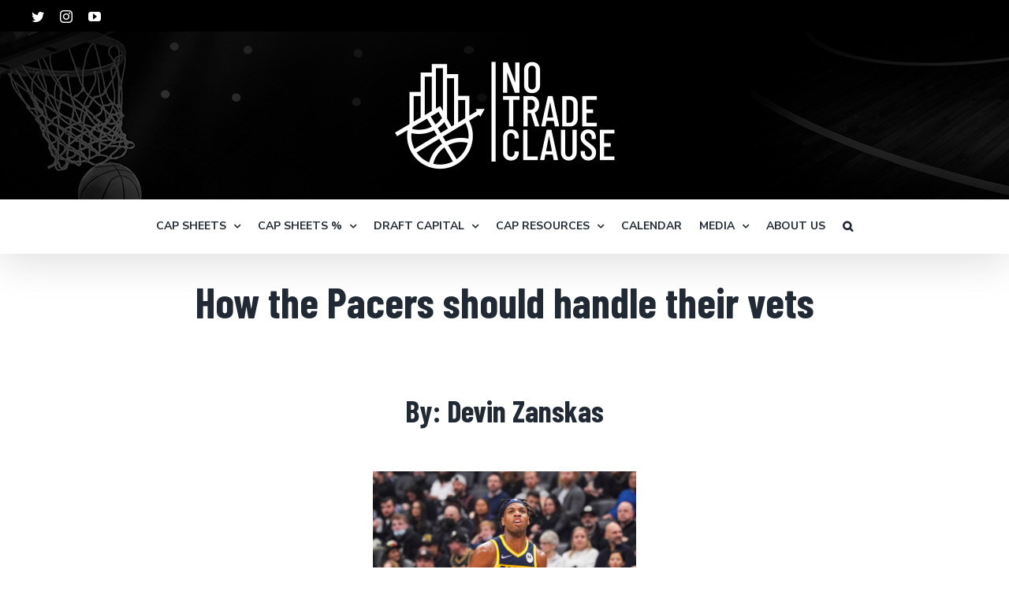

--- FILE ---
content_type: text/html; charset=UTF-8
request_url: https://notradeclause.com/how-the-pacers-should-handle-their-vets/
body_size: 24107
content:
<!DOCTYPE html>
<html class="avada-html-layout-wide avada-html-header-position-top" lang="en-US" prefix="og: http://ogp.me/ns# fb: http://ogp.me/ns/fb#">
<head><meta http-equiv="Content-Type" content="text/html; charset=utf-8"/><script>if(navigator.userAgent.match(/MSIE|Internet Explorer/i)||navigator.userAgent.match(/Trident\/7\..*?rv:11/i)){var href=document.location.href;if(!href.match(/[?&]nowprocket/)){if(href.indexOf("?")==-1){if(href.indexOf("#")==-1){document.location.href=href+"?nowprocket=1"}else{document.location.href=href.replace("#","?nowprocket=1#")}}else{if(href.indexOf("#")==-1){document.location.href=href+"&nowprocket=1"}else{document.location.href=href.replace("#","&nowprocket=1#")}}}}</script><script>class RocketLazyLoadScripts{constructor(){this.triggerEvents=["keydown","mousedown","mousemove","touchmove","touchstart","touchend","wheel"],this.userEventHandler=this._triggerListener.bind(this),this.touchStartHandler=this._onTouchStart.bind(this),this.touchMoveHandler=this._onTouchMove.bind(this),this.touchEndHandler=this._onTouchEnd.bind(this),this.clickHandler=this._onClick.bind(this),this.interceptedClicks=[],window.addEventListener("pageshow",(e=>{this.persisted=e.persisted})),window.addEventListener("DOMContentLoaded",(()=>{this._preconnect3rdParties()})),this.delayedScripts={normal:[],async:[],defer:[]},this.allJQueries=[]}_addUserInteractionListener(e){document.hidden?e._triggerListener():(this.triggerEvents.forEach((t=>window.addEventListener(t,e.userEventHandler,{passive:!0}))),window.addEventListener("touchstart",e.touchStartHandler,{passive:!0}),window.addEventListener("mousedown",e.touchStartHandler),document.addEventListener("visibilitychange",e.userEventHandler))}_removeUserInteractionListener(){this.triggerEvents.forEach((e=>window.removeEventListener(e,this.userEventHandler,{passive:!0}))),document.removeEventListener("visibilitychange",this.userEventHandler)}_onTouchStart(e){"HTML"!==e.target.tagName&&(window.addEventListener("touchend",this.touchEndHandler),window.addEventListener("mouseup",this.touchEndHandler),window.addEventListener("touchmove",this.touchMoveHandler,{passive:!0}),window.addEventListener("mousemove",this.touchMoveHandler),e.target.addEventListener("click",this.clickHandler),this._renameDOMAttribute(e.target,"onclick","rocket-onclick"))}_onTouchMove(e){window.removeEventListener("touchend",this.touchEndHandler),window.removeEventListener("mouseup",this.touchEndHandler),window.removeEventListener("touchmove",this.touchMoveHandler,{passive:!0}),window.removeEventListener("mousemove",this.touchMoveHandler),e.target.removeEventListener("click",this.clickHandler),this._renameDOMAttribute(e.target,"rocket-onclick","onclick")}_onTouchEnd(e){window.removeEventListener("touchend",this.touchEndHandler),window.removeEventListener("mouseup",this.touchEndHandler),window.removeEventListener("touchmove",this.touchMoveHandler,{passive:!0}),window.removeEventListener("mousemove",this.touchMoveHandler)}_onClick(e){e.target.removeEventListener("click",this.clickHandler),this._renameDOMAttribute(e.target,"rocket-onclick","onclick"),this.interceptedClicks.push(e),e.preventDefault(),e.stopPropagation(),e.stopImmediatePropagation()}_replayClicks(){window.removeEventListener("touchstart",this.touchStartHandler,{passive:!0}),window.removeEventListener("mousedown",this.touchStartHandler),this.interceptedClicks.forEach((e=>{e.target.dispatchEvent(new MouseEvent("click",{view:e.view,bubbles:!0,cancelable:!0}))}))}_renameDOMAttribute(e,t,n){e.hasAttribute&&e.hasAttribute(t)&&(event.target.setAttribute(n,event.target.getAttribute(t)),event.target.removeAttribute(t))}_triggerListener(){this._removeUserInteractionListener(this),"loading"===document.readyState?document.addEventListener("DOMContentLoaded",this._loadEverythingNow.bind(this)):this._loadEverythingNow()}_preconnect3rdParties(){let e=[];document.querySelectorAll("script[type=rocketlazyloadscript]").forEach((t=>{if(t.hasAttribute("src")){const n=new URL(t.src).origin;n!==location.origin&&e.push({src:n,crossOrigin:t.crossOrigin||"module"===t.getAttribute("data-rocket-type")})}})),e=[...new Map(e.map((e=>[JSON.stringify(e),e]))).values()],this._batchInjectResourceHints(e,"preconnect")}async _loadEverythingNow(){this.lastBreath=Date.now(),this._delayEventListeners(),this._delayJQueryReady(this),this._handleDocumentWrite(),this._registerAllDelayedScripts(),this._preloadAllScripts(),await this._loadScriptsFromList(this.delayedScripts.normal),await this._loadScriptsFromList(this.delayedScripts.defer),await this._loadScriptsFromList(this.delayedScripts.async);try{await this._triggerDOMContentLoaded(),await this._triggerWindowLoad()}catch(e){}window.dispatchEvent(new Event("rocket-allScriptsLoaded")),this._replayClicks()}_registerAllDelayedScripts(){document.querySelectorAll("script[type=rocketlazyloadscript]").forEach((e=>{e.hasAttribute("src")?e.hasAttribute("async")&&!1!==e.async?this.delayedScripts.async.push(e):e.hasAttribute("defer")&&!1!==e.defer||"module"===e.getAttribute("data-rocket-type")?this.delayedScripts.defer.push(e):this.delayedScripts.normal.push(e):this.delayedScripts.normal.push(e)}))}async _transformScript(e){return await this._littleBreath(),new Promise((t=>{const n=document.createElement("script");[...e.attributes].forEach((e=>{let t=e.nodeName;"type"!==t&&("data-rocket-type"===t&&(t="type"),n.setAttribute(t,e.nodeValue))})),e.hasAttribute("src")?(n.addEventListener("load",t),n.addEventListener("error",t)):(n.text=e.text,t());try{e.parentNode.replaceChild(n,e)}catch(e){t()}}))}async _loadScriptsFromList(e){const t=e.shift();return t?(await this._transformScript(t),this._loadScriptsFromList(e)):Promise.resolve()}_preloadAllScripts(){this._batchInjectResourceHints([...this.delayedScripts.normal,...this.delayedScripts.defer,...this.delayedScripts.async],"preload")}_batchInjectResourceHints(e,t){var n=document.createDocumentFragment();e.forEach((e=>{if(e.src){const i=document.createElement("link");i.href=e.src,i.rel=t,"preconnect"!==t&&(i.as="script"),e.getAttribute&&"module"===e.getAttribute("data-rocket-type")&&(i.crossOrigin=!0),e.crossOrigin&&(i.crossOrigin=e.crossOrigin),n.appendChild(i)}})),document.head.appendChild(n)}_delayEventListeners(){let e={};function t(t,n){!function(t){function n(n){return e[t].eventsToRewrite.indexOf(n)>=0?"rocket-"+n:n}e[t]||(e[t]={originalFunctions:{add:t.addEventListener,remove:t.removeEventListener},eventsToRewrite:[]},t.addEventListener=function(){arguments[0]=n(arguments[0]),e[t].originalFunctions.add.apply(t,arguments)},t.removeEventListener=function(){arguments[0]=n(arguments[0]),e[t].originalFunctions.remove.apply(t,arguments)})}(t),e[t].eventsToRewrite.push(n)}function n(e,t){let n=e[t];Object.defineProperty(e,t,{get:()=>n||function(){},set(i){e["rocket"+t]=n=i}})}t(document,"DOMContentLoaded"),t(window,"DOMContentLoaded"),t(window,"load"),t(window,"pageshow"),t(document,"readystatechange"),n(document,"onreadystatechange"),n(window,"onload"),n(window,"onpageshow")}_delayJQueryReady(e){let t=window.jQuery;Object.defineProperty(window,"jQuery",{get:()=>t,set(n){if(n&&n.fn&&!e.allJQueries.includes(n)){n.fn.ready=n.fn.init.prototype.ready=function(t){e.domReadyFired?t.bind(document)(n):document.addEventListener("rocket-DOMContentLoaded",(()=>t.bind(document)(n)))};const t=n.fn.on;n.fn.on=n.fn.init.prototype.on=function(){if(this[0]===window){function e(e){return e.split(" ").map((e=>"load"===e||0===e.indexOf("load.")?"rocket-jquery-load":e)).join(" ")}"string"==typeof arguments[0]||arguments[0]instanceof String?arguments[0]=e(arguments[0]):"object"==typeof arguments[0]&&Object.keys(arguments[0]).forEach((t=>{delete Object.assign(arguments[0],{[e(t)]:arguments[0][t]})[t]}))}return t.apply(this,arguments),this},e.allJQueries.push(n)}t=n}})}async _triggerDOMContentLoaded(){this.domReadyFired=!0,await this._littleBreath(),document.dispatchEvent(new Event("rocket-DOMContentLoaded")),await this._littleBreath(),window.dispatchEvent(new Event("rocket-DOMContentLoaded")),await this._littleBreath(),document.dispatchEvent(new Event("rocket-readystatechange")),await this._littleBreath(),document.rocketonreadystatechange&&document.rocketonreadystatechange()}async _triggerWindowLoad(){await this._littleBreath(),window.dispatchEvent(new Event("rocket-load")),await this._littleBreath(),window.rocketonload&&window.rocketonload(),await this._littleBreath(),this.allJQueries.forEach((e=>e(window).trigger("rocket-jquery-load"))),await this._littleBreath();const e=new Event("rocket-pageshow");e.persisted=this.persisted,window.dispatchEvent(e),await this._littleBreath(),window.rocketonpageshow&&window.rocketonpageshow({persisted:this.persisted})}_handleDocumentWrite(){const e=new Map;document.write=document.writeln=function(t){const n=document.currentScript,i=document.createRange(),r=n.parentElement;let o=e.get(n);void 0===o&&(o=n.nextSibling,e.set(n,o));const s=document.createDocumentFragment();i.setStart(s,0),s.appendChild(i.createContextualFragment(t)),r.insertBefore(s,o)}}async _littleBreath(){Date.now()-this.lastBreath>45&&(await this._requestAnimFrame(),this.lastBreath=Date.now())}async _requestAnimFrame(){return document.hidden?new Promise((e=>setTimeout(e))):new Promise((e=>requestAnimationFrame(e)))}static run(){const e=new RocketLazyLoadScripts;e._addUserInteractionListener(e)}}RocketLazyLoadScripts.run();</script>
	<meta http-equiv="X-UA-Compatible" content="IE=edge" />
	
	<meta name="viewport" content="width=device-width, initial-scale=1" />
	<meta name='robots' content='index, follow, max-image-preview:large, max-snippet:-1, max-video-preview:-1' />
	<style>img:is([sizes="auto" i], [sizes^="auto," i]) { contain-intrinsic-size: 3000px 1500px }</style>
	
	<!-- This site is optimized with the Yoast SEO plugin v19.6.1 - https://yoast.com/wordpress/plugins/seo/ -->
	<title>How the Pacers should handle their vets - No Trade Clause</title><link rel="preload" as="style" href="https://fonts.googleapis.com/css?family=Open%20Sans&#038;subset=cyrillic%2Ccyrillic-ext%2Cgreek%2Cgreek-ext%2Clatin-ext%2Cvietnamese&#038;display=swap" /><link rel="stylesheet" href="https://fonts.googleapis.com/css?family=Open%20Sans&#038;subset=cyrillic%2Ccyrillic-ext%2Cgreek%2Cgreek-ext%2Clatin-ext%2Cvietnamese&#038;display=swap" media="print" onload="this.media='all'" /><noscript><link rel="stylesheet" href="https://fonts.googleapis.com/css?family=Open%20Sans&#038;subset=cyrillic%2Ccyrillic-ext%2Cgreek%2Cgreek-ext%2Clatin-ext%2Cvietnamese&#038;display=swap" /></noscript><link rel="stylesheet" href="https://notradeclause.com/wp-content/cache/min/1/5a2dd3f9dee9b9712ea3956375f508c8.css" media="all" data-minify="1" />
	<link rel="canonical" href="https://notradeclause.com/how-the-pacers-should-handle-their-vets/" />
	<meta property="og:locale" content="en_US" />
	<meta property="og:type" content="article" />
	<meta property="og:title" content="How the Pacers should handle their vets - No Trade Clause" />
	<meta property="og:description" content="By: Devin Zanskas &nbsp; &nbsp; On the Lowe Post podcast, Zach Lowe compared the Pacers’ success from the ‘90s until now to that of the Spurs, while acknowledging that they didn’t win quite as much because they [&hellip;]" />
	<meta property="og:url" content="https://notradeclause.com/how-the-pacers-should-handle-their-vets/" />
	<meta property="og:site_name" content="No Trade Clause" />
	<meta property="article:published_time" content="2023-01-09T01:53:34+00:00" />
	<meta property="article:modified_time" content="2023-01-09T02:12:28+00:00" />
	<meta property="og:image" content="https://notradeclause.com/wp-content/uploads/2023/01/image-8-243x300.png" />
	<meta name="author" content="ntcadmin" />
	<meta name="twitter:card" content="summary_large_image" />
	<meta name="twitter:label1" content="Written by" />
	<meta name="twitter:data1" content="ntcadmin" />
	<meta name="twitter:label2" content="Est. reading time" />
	<meta name="twitter:data2" content="5 minutes" />
	<script type="application/ld+json" class="yoast-schema-graph">{"@context":"https://schema.org","@graph":[{"@type":"WebPage","@id":"https://notradeclause.com/how-the-pacers-should-handle-their-vets/","url":"https://notradeclause.com/how-the-pacers-should-handle-their-vets/","name":"How the Pacers should handle their vets - No Trade Clause","isPartOf":{"@id":"https://notradeclause.com/#website"},"primaryImageOfPage":{"@id":"https://notradeclause.com/how-the-pacers-should-handle-their-vets/#primaryimage"},"image":{"@id":"https://notradeclause.com/how-the-pacers-should-handle-their-vets/#primaryimage"},"thumbnailUrl":"https://notradeclause.com/wp-content/uploads/2023/01/image-8-243x300.png","datePublished":"2023-01-09T01:53:34+00:00","dateModified":"2023-01-09T02:12:28+00:00","author":{"@id":"https://notradeclause.com/#/schema/person/810fd00494700df8b4e74b3c744c603b"},"breadcrumb":{"@id":"https://notradeclause.com/how-the-pacers-should-handle-their-vets/#breadcrumb"},"inLanguage":"en-US","potentialAction":[{"@type":"ReadAction","target":["https://notradeclause.com/how-the-pacers-should-handle-their-vets/"]}]},{"@type":"ImageObject","inLanguage":"en-US","@id":"https://notradeclause.com/how-the-pacers-should-handle-their-vets/#primaryimage","url":"https://notradeclause.com/wp-content/uploads/2023/01/image-8.png","contentUrl":"https://notradeclause.com/wp-content/uploads/2023/01/image-8.png","width":975,"height":1204},{"@type":"BreadcrumbList","@id":"https://notradeclause.com/how-the-pacers-should-handle-their-vets/#breadcrumb","itemListElement":[{"@type":"ListItem","position":1,"name":"Home","item":"https://notradeclause.com/"},{"@type":"ListItem","position":2,"name":"ARTICLES","item":"https://notradeclause.com/articles/"},{"@type":"ListItem","position":3,"name":"How the Pacers should handle their vets"}]},{"@type":"WebSite","@id":"https://notradeclause.com/#website","url":"https://notradeclause.com/","name":"No Trade Clause","description":"","potentialAction":[{"@type":"SearchAction","target":{"@type":"EntryPoint","urlTemplate":"https://notradeclause.com/?s={search_term_string}"},"query-input":"required name=search_term_string"}],"inLanguage":"en-US"},{"@type":"Person","@id":"https://notradeclause.com/#/schema/person/810fd00494700df8b4e74b3c744c603b","name":"ntcadmin","image":{"@type":"ImageObject","inLanguage":"en-US","@id":"https://notradeclause.com/#/schema/person/image/","url":"https://secure.gravatar.com/avatar/68e353db44a77f8c896abb72e2a3e1179cbf5e27d5bfc7f1b6e8efeba2c17bd9?s=96&d=mm&r=g","contentUrl":"https://secure.gravatar.com/avatar/68e353db44a77f8c896abb72e2a3e1179cbf5e27d5bfc7f1b6e8efeba2c17bd9?s=96&d=mm&r=g","caption":"ntcadmin"},"url":"https://notradeclause.com/author/ntcadmin/"}]}</script>
	<!-- / Yoast SEO plugin. -->


<link rel='dns-prefetch' href='//cdn.datatables.net' />
<link rel='dns-prefetch' href='//cdnjs.cloudflare.com' />
<link rel='dns-prefetch' href='//www.google.com' />
<link rel='dns-prefetch' href='//a.omappapi.com' />
<link href='https://fonts.gstatic.com' crossorigin rel='preconnect' />
<link rel="alternate" type="application/rss+xml" title="No Trade Clause &raquo; Feed" href="https://notradeclause.com/feed/" />
<link rel="alternate" type="application/rss+xml" title="No Trade Clause &raquo; Comments Feed" href="https://notradeclause.com/comments/feed/" />
					<link rel="shortcut icon" href="https://notradeclause.com/wp-content/uploads/2020/10/NTC-icon.png" type="image/x-icon" />
		
					<!-- For iPhone -->
			<link rel="apple-touch-icon" href="https://notradeclause.com/wp-content/uploads/2020/10/NTC-icon.png">
		
					<!-- For iPhone Retina display -->
			<link rel="apple-touch-icon" sizes="180x180" href="https://notradeclause.com/wp-content/uploads/2020/10/NTC-icon.png">
		
					<!-- For iPad -->
			<link rel="apple-touch-icon" sizes="152x152" href="https://notradeclause.com/wp-content/uploads/2020/10/NTC-icon.png">
		
					<!-- For iPad Retina display -->
			<link rel="apple-touch-icon" sizes="167x167" href="https://notradeclause.com/wp-content/uploads/2020/10/NTC-icon.png">
		
		
		<meta property="og:title" content="How the Pacers should handle their vets"/>
		<meta property="og:type" content="article"/>
		<meta property="og:url" content="https://notradeclause.com/how-the-pacers-should-handle-their-vets/"/>
		<meta property="og:site_name" content="No Trade Clause"/>
		<meta property="og:description" content="By: Devin Zanskas
&nbsp;



&nbsp;

On the Lowe Post podcast, Zach Lowe compared the Pacers’ success from the ‘90s until now to that of the Spurs, while acknowledging that they didn’t win quite as much because they didn’t have Duncan. In
case fans are still dubious of Lowe’s remark,"/>

									<meta property="og:image" content="https://notradeclause.com/wp-content/uploads/2020/12/NTC-logo-primary-ondrk-site.png"/>
							

<style id='wp-emoji-styles-inline-css' type='text/css'>

	img.wp-smiley, img.emoji {
		display: inline !important;
		border: none !important;
		box-shadow: none !important;
		height: 1em !important;
		width: 1em !important;
		margin: 0 0.07em !important;
		vertical-align: -0.1em !important;
		background: none !important;
		padding: 0 !important;
	}
</style>

<style id='wp-block-library-theme-inline-css' type='text/css'>
.wp-block-audio :where(figcaption){color:#555;font-size:13px;text-align:center}.is-dark-theme .wp-block-audio :where(figcaption){color:#ffffffa6}.wp-block-audio{margin:0 0 1em}.wp-block-code{border:1px solid #ccc;border-radius:4px;font-family:Menlo,Consolas,monaco,monospace;padding:.8em 1em}.wp-block-embed :where(figcaption){color:#555;font-size:13px;text-align:center}.is-dark-theme .wp-block-embed :where(figcaption){color:#ffffffa6}.wp-block-embed{margin:0 0 1em}.blocks-gallery-caption{color:#555;font-size:13px;text-align:center}.is-dark-theme .blocks-gallery-caption{color:#ffffffa6}:root :where(.wp-block-image figcaption){color:#555;font-size:13px;text-align:center}.is-dark-theme :root :where(.wp-block-image figcaption){color:#ffffffa6}.wp-block-image{margin:0 0 1em}.wp-block-pullquote{border-bottom:4px solid;border-top:4px solid;color:currentColor;margin-bottom:1.75em}.wp-block-pullquote cite,.wp-block-pullquote footer,.wp-block-pullquote__citation{color:currentColor;font-size:.8125em;font-style:normal;text-transform:uppercase}.wp-block-quote{border-left:.25em solid;margin:0 0 1.75em;padding-left:1em}.wp-block-quote cite,.wp-block-quote footer{color:currentColor;font-size:.8125em;font-style:normal;position:relative}.wp-block-quote:where(.has-text-align-right){border-left:none;border-right:.25em solid;padding-left:0;padding-right:1em}.wp-block-quote:where(.has-text-align-center){border:none;padding-left:0}.wp-block-quote.is-large,.wp-block-quote.is-style-large,.wp-block-quote:where(.is-style-plain){border:none}.wp-block-search .wp-block-search__label{font-weight:700}.wp-block-search__button{border:1px solid #ccc;padding:.375em .625em}:where(.wp-block-group.has-background){padding:1.25em 2.375em}.wp-block-separator.has-css-opacity{opacity:.4}.wp-block-separator{border:none;border-bottom:2px solid;margin-left:auto;margin-right:auto}.wp-block-separator.has-alpha-channel-opacity{opacity:1}.wp-block-separator:not(.is-style-wide):not(.is-style-dots){width:100px}.wp-block-separator.has-background:not(.is-style-dots){border-bottom:none;height:1px}.wp-block-separator.has-background:not(.is-style-wide):not(.is-style-dots){height:2px}.wp-block-table{margin:0 0 1em}.wp-block-table td,.wp-block-table th{word-break:normal}.wp-block-table :where(figcaption){color:#555;font-size:13px;text-align:center}.is-dark-theme .wp-block-table :where(figcaption){color:#ffffffa6}.wp-block-video :where(figcaption){color:#555;font-size:13px;text-align:center}.is-dark-theme .wp-block-video :where(figcaption){color:#ffffffa6}.wp-block-video{margin:0 0 1em}:root :where(.wp-block-template-part.has-background){margin-bottom:0;margin-top:0;padding:1.25em 2.375em}
</style>
<style id='classic-theme-styles-inline-css' type='text/css'>
/*! This file is auto-generated */
.wp-block-button__link{color:#fff;background-color:#32373c;border-radius:9999px;box-shadow:none;text-decoration:none;padding:calc(.667em + 2px) calc(1.333em + 2px);font-size:1.125em}.wp-block-file__button{background:#32373c;color:#fff;text-decoration:none}
</style>
<style id='global-styles-inline-css' type='text/css'>
:root{--wp--preset--aspect-ratio--square: 1;--wp--preset--aspect-ratio--4-3: 4/3;--wp--preset--aspect-ratio--3-4: 3/4;--wp--preset--aspect-ratio--3-2: 3/2;--wp--preset--aspect-ratio--2-3: 2/3;--wp--preset--aspect-ratio--16-9: 16/9;--wp--preset--aspect-ratio--9-16: 9/16;--wp--preset--color--black: #000000;--wp--preset--color--cyan-bluish-gray: #abb8c3;--wp--preset--color--white: #ffffff;--wp--preset--color--pale-pink: #f78da7;--wp--preset--color--vivid-red: #cf2e2e;--wp--preset--color--luminous-vivid-orange: #ff6900;--wp--preset--color--luminous-vivid-amber: #fcb900;--wp--preset--color--light-green-cyan: #7bdcb5;--wp--preset--color--vivid-green-cyan: #00d084;--wp--preset--color--pale-cyan-blue: #8ed1fc;--wp--preset--color--vivid-cyan-blue: #0693e3;--wp--preset--color--vivid-purple: #9b51e0;--wp--preset--gradient--vivid-cyan-blue-to-vivid-purple: linear-gradient(135deg,rgba(6,147,227,1) 0%,rgb(155,81,224) 100%);--wp--preset--gradient--light-green-cyan-to-vivid-green-cyan: linear-gradient(135deg,rgb(122,220,180) 0%,rgb(0,208,130) 100%);--wp--preset--gradient--luminous-vivid-amber-to-luminous-vivid-orange: linear-gradient(135deg,rgba(252,185,0,1) 0%,rgba(255,105,0,1) 100%);--wp--preset--gradient--luminous-vivid-orange-to-vivid-red: linear-gradient(135deg,rgba(255,105,0,1) 0%,rgb(207,46,46) 100%);--wp--preset--gradient--very-light-gray-to-cyan-bluish-gray: linear-gradient(135deg,rgb(238,238,238) 0%,rgb(169,184,195) 100%);--wp--preset--gradient--cool-to-warm-spectrum: linear-gradient(135deg,rgb(74,234,220) 0%,rgb(151,120,209) 20%,rgb(207,42,186) 40%,rgb(238,44,130) 60%,rgb(251,105,98) 80%,rgb(254,248,76) 100%);--wp--preset--gradient--blush-light-purple: linear-gradient(135deg,rgb(255,206,236) 0%,rgb(152,150,240) 100%);--wp--preset--gradient--blush-bordeaux: linear-gradient(135deg,rgb(254,205,165) 0%,rgb(254,45,45) 50%,rgb(107,0,62) 100%);--wp--preset--gradient--luminous-dusk: linear-gradient(135deg,rgb(255,203,112) 0%,rgb(199,81,192) 50%,rgb(65,88,208) 100%);--wp--preset--gradient--pale-ocean: linear-gradient(135deg,rgb(255,245,203) 0%,rgb(182,227,212) 50%,rgb(51,167,181) 100%);--wp--preset--gradient--electric-grass: linear-gradient(135deg,rgb(202,248,128) 0%,rgb(113,206,126) 100%);--wp--preset--gradient--midnight: linear-gradient(135deg,rgb(2,3,129) 0%,rgb(40,116,252) 100%);--wp--preset--font-size--small: 12px;--wp--preset--font-size--medium: 20px;--wp--preset--font-size--large: 24px;--wp--preset--font-size--x-large: 42px;--wp--preset--font-size--normal: 16px;--wp--preset--font-size--xlarge: 32px;--wp--preset--font-size--huge: 48px;--wp--preset--spacing--20: 0.44rem;--wp--preset--spacing--30: 0.67rem;--wp--preset--spacing--40: 1rem;--wp--preset--spacing--50: 1.5rem;--wp--preset--spacing--60: 2.25rem;--wp--preset--spacing--70: 3.38rem;--wp--preset--spacing--80: 5.06rem;--wp--preset--shadow--natural: 6px 6px 9px rgba(0, 0, 0, 0.2);--wp--preset--shadow--deep: 12px 12px 50px rgba(0, 0, 0, 0.4);--wp--preset--shadow--sharp: 6px 6px 0px rgba(0, 0, 0, 0.2);--wp--preset--shadow--outlined: 6px 6px 0px -3px rgba(255, 255, 255, 1), 6px 6px rgba(0, 0, 0, 1);--wp--preset--shadow--crisp: 6px 6px 0px rgba(0, 0, 0, 1);}:where(.is-layout-flex){gap: 0.5em;}:where(.is-layout-grid){gap: 0.5em;}body .is-layout-flex{display: flex;}.is-layout-flex{flex-wrap: wrap;align-items: center;}.is-layout-flex > :is(*, div){margin: 0;}body .is-layout-grid{display: grid;}.is-layout-grid > :is(*, div){margin: 0;}:where(.wp-block-columns.is-layout-flex){gap: 2em;}:where(.wp-block-columns.is-layout-grid){gap: 2em;}:where(.wp-block-post-template.is-layout-flex){gap: 1.25em;}:where(.wp-block-post-template.is-layout-grid){gap: 1.25em;}.has-black-color{color: var(--wp--preset--color--black) !important;}.has-cyan-bluish-gray-color{color: var(--wp--preset--color--cyan-bluish-gray) !important;}.has-white-color{color: var(--wp--preset--color--white) !important;}.has-pale-pink-color{color: var(--wp--preset--color--pale-pink) !important;}.has-vivid-red-color{color: var(--wp--preset--color--vivid-red) !important;}.has-luminous-vivid-orange-color{color: var(--wp--preset--color--luminous-vivid-orange) !important;}.has-luminous-vivid-amber-color{color: var(--wp--preset--color--luminous-vivid-amber) !important;}.has-light-green-cyan-color{color: var(--wp--preset--color--light-green-cyan) !important;}.has-vivid-green-cyan-color{color: var(--wp--preset--color--vivid-green-cyan) !important;}.has-pale-cyan-blue-color{color: var(--wp--preset--color--pale-cyan-blue) !important;}.has-vivid-cyan-blue-color{color: var(--wp--preset--color--vivid-cyan-blue) !important;}.has-vivid-purple-color{color: var(--wp--preset--color--vivid-purple) !important;}.has-black-background-color{background-color: var(--wp--preset--color--black) !important;}.has-cyan-bluish-gray-background-color{background-color: var(--wp--preset--color--cyan-bluish-gray) !important;}.has-white-background-color{background-color: var(--wp--preset--color--white) !important;}.has-pale-pink-background-color{background-color: var(--wp--preset--color--pale-pink) !important;}.has-vivid-red-background-color{background-color: var(--wp--preset--color--vivid-red) !important;}.has-luminous-vivid-orange-background-color{background-color: var(--wp--preset--color--luminous-vivid-orange) !important;}.has-luminous-vivid-amber-background-color{background-color: var(--wp--preset--color--luminous-vivid-amber) !important;}.has-light-green-cyan-background-color{background-color: var(--wp--preset--color--light-green-cyan) !important;}.has-vivid-green-cyan-background-color{background-color: var(--wp--preset--color--vivid-green-cyan) !important;}.has-pale-cyan-blue-background-color{background-color: var(--wp--preset--color--pale-cyan-blue) !important;}.has-vivid-cyan-blue-background-color{background-color: var(--wp--preset--color--vivid-cyan-blue) !important;}.has-vivid-purple-background-color{background-color: var(--wp--preset--color--vivid-purple) !important;}.has-black-border-color{border-color: var(--wp--preset--color--black) !important;}.has-cyan-bluish-gray-border-color{border-color: var(--wp--preset--color--cyan-bluish-gray) !important;}.has-white-border-color{border-color: var(--wp--preset--color--white) !important;}.has-pale-pink-border-color{border-color: var(--wp--preset--color--pale-pink) !important;}.has-vivid-red-border-color{border-color: var(--wp--preset--color--vivid-red) !important;}.has-luminous-vivid-orange-border-color{border-color: var(--wp--preset--color--luminous-vivid-orange) !important;}.has-luminous-vivid-amber-border-color{border-color: var(--wp--preset--color--luminous-vivid-amber) !important;}.has-light-green-cyan-border-color{border-color: var(--wp--preset--color--light-green-cyan) !important;}.has-vivid-green-cyan-border-color{border-color: var(--wp--preset--color--vivid-green-cyan) !important;}.has-pale-cyan-blue-border-color{border-color: var(--wp--preset--color--pale-cyan-blue) !important;}.has-vivid-cyan-blue-border-color{border-color: var(--wp--preset--color--vivid-cyan-blue) !important;}.has-vivid-purple-border-color{border-color: var(--wp--preset--color--vivid-purple) !important;}.has-vivid-cyan-blue-to-vivid-purple-gradient-background{background: var(--wp--preset--gradient--vivid-cyan-blue-to-vivid-purple) !important;}.has-light-green-cyan-to-vivid-green-cyan-gradient-background{background: var(--wp--preset--gradient--light-green-cyan-to-vivid-green-cyan) !important;}.has-luminous-vivid-amber-to-luminous-vivid-orange-gradient-background{background: var(--wp--preset--gradient--luminous-vivid-amber-to-luminous-vivid-orange) !important;}.has-luminous-vivid-orange-to-vivid-red-gradient-background{background: var(--wp--preset--gradient--luminous-vivid-orange-to-vivid-red) !important;}.has-very-light-gray-to-cyan-bluish-gray-gradient-background{background: var(--wp--preset--gradient--very-light-gray-to-cyan-bluish-gray) !important;}.has-cool-to-warm-spectrum-gradient-background{background: var(--wp--preset--gradient--cool-to-warm-spectrum) !important;}.has-blush-light-purple-gradient-background{background: var(--wp--preset--gradient--blush-light-purple) !important;}.has-blush-bordeaux-gradient-background{background: var(--wp--preset--gradient--blush-bordeaux) !important;}.has-luminous-dusk-gradient-background{background: var(--wp--preset--gradient--luminous-dusk) !important;}.has-pale-ocean-gradient-background{background: var(--wp--preset--gradient--pale-ocean) !important;}.has-electric-grass-gradient-background{background: var(--wp--preset--gradient--electric-grass) !important;}.has-midnight-gradient-background{background: var(--wp--preset--gradient--midnight) !important;}.has-small-font-size{font-size: var(--wp--preset--font-size--small) !important;}.has-medium-font-size{font-size: var(--wp--preset--font-size--medium) !important;}.has-large-font-size{font-size: var(--wp--preset--font-size--large) !important;}.has-x-large-font-size{font-size: var(--wp--preset--font-size--x-large) !important;}
:where(.wp-block-post-template.is-layout-flex){gap: 1.25em;}:where(.wp-block-post-template.is-layout-grid){gap: 1.25em;}
:where(.wp-block-columns.is-layout-flex){gap: 2em;}:where(.wp-block-columns.is-layout-grid){gap: 2em;}
:root :where(.wp-block-pullquote){font-size: 1.5em;line-height: 1.6;}
</style>








<!--[if IE]>
<link rel='stylesheet' id='avada-IE-css' href='https://notradeclause.com/wp-content/themes/Avada/assets/css/dynamic/ie.min.css?ver=7.2.1' type='text/css' media='all' />
<style id='avada-IE-inline-css' type='text/css'>
.avada-select-parent .select-arrow{background-color:#ffffff}
.select-arrow{background-color:#ffffff}
</style>
<![endif]-->

<script type="rocketlazyloadscript" data-rocket-type="text/javascript" src="https://notradeclause.com/wp-includes/js/jquery/jquery.min.js?ver=3.7.1" id="jquery-core-js"></script>
<script type="rocketlazyloadscript" data-rocket-type="text/javascript" src="https://notradeclause.com/wp-includes/js/jquery/jquery-migrate.min.js?ver=3.4.1" id="jquery-migrate-js" defer></script>
<script type="rocketlazyloadscript" data-minify="1" data-rocket-type="text/javascript" src="https://notradeclause.com/wp-content/cache/min/1/1.10.20/js/jquery.dataTables.min.js?ver=1761314740" id="jquery-datatables-js" defer></script>
<script type="rocketlazyloadscript" data-minify="1" data-rocket-type="text/javascript" src="https://notradeclause.com/wp-content/cache/min/1/buttons/1.6.1/js/dataTables.buttons.min.js?ver=1761314740" id="datatables-buttons-js" defer></script>
<script type="rocketlazyloadscript" data-minify="1" data-rocket-type="text/javascript" src="https://notradeclause.com/wp-content/cache/min/1/buttons/1.6.1/js/buttons.colVis.min.js?ver=1761314740" id="datatables-buttons-colvis-js" defer></script>
<script type="rocketlazyloadscript" data-minify="1" data-rocket-type="text/javascript" src="https://notradeclause.com/wp-content/cache/min/1/buttons/1.6.1/js/buttons.print.min.js?ver=1761314740" id="datatables-buttons-print-js" defer></script>
<script type="rocketlazyloadscript" data-minify="1" data-rocket-type="text/javascript" src="https://notradeclause.com/wp-content/cache/min/1/ajax/libs/pdfmake/0.1.53/pdfmake.min.js?ver=1761314741" id="pdfmake-js" defer></script>
<script type="rocketlazyloadscript" data-minify="1" data-rocket-type="text/javascript" src="https://notradeclause.com/wp-content/cache/min/1/ajax/libs/pdfmake/0.1.53/vfs_fonts.js?ver=1761314741" id="pdfmake-fonts-js" defer></script>
<script type="rocketlazyloadscript" data-minify="1" data-rocket-type="text/javascript" src="https://notradeclause.com/wp-content/cache/min/1/ajax/libs/jszip/3.1.3/jszip.min.js?ver=1761314741" id="jszip-js" defer></script>
<script type="rocketlazyloadscript" data-minify="1" data-rocket-type="text/javascript" src="https://notradeclause.com/wp-content/cache/min/1/buttons/1.6.1/js/buttons.html5.min.js?ver=1761314741" id="datatables-buttons-html5-js" defer></script>
<script type="rocketlazyloadscript" data-minify="1" data-rocket-type="text/javascript" src="https://notradeclause.com/wp-content/cache/min/1/select/1.3.1/js/dataTables.select.min.js?ver=1761314741" id="datatables-select-js" defer></script>
<script type="rocketlazyloadscript" data-minify="1" data-rocket-type="text/javascript" src="https://notradeclause.com/wp-content/cache/min/1/fixedheader/3.1.6/js/dataTables.fixedHeader.min.js?ver=1761314741" id="datatables-fixedheader-js" defer></script>
<script type="rocketlazyloadscript" data-minify="1" data-rocket-type="text/javascript" src="https://notradeclause.com/wp-content/cache/min/1/fixedcolumns/3.3.0/js/dataTables.fixedColumns.min.js?ver=1761314742" id="datatables-fixedcolumns-js" defer></script>
<script type="rocketlazyloadscript" data-minify="1" data-rocket-type="text/javascript" src="https://notradeclause.com/wp-content/cache/min/1/responsive/2.2.3/js/dataTables.responsive.min.js?ver=1761314742" id="datatables-responsive-js" defer></script>
<script type="text/javascript" id="igsv-datatables-js-extra">
/* <![CDATA[ */
var igsv_plugin_vars = {"lang_dir":"https:\/\/notradeclause.com\/wp-content\/plugins\/inline-google-spreadsheet-viewer\/languages","datatables_classes":".igsv-table:not(.no-datatables)","datatables_defaults_object":{"dom":"B<'clear'>lfrtip","buttons":["colvis","copy","csv","excel","pdf","print"]}};
/* ]]> */
</script>
<script type="rocketlazyloadscript" data-minify="1" data-rocket-type="text/javascript" src="https://notradeclause.com/wp-content/cache/min/1/wp-content/plugins/inline-google-spreadsheet-viewer/igsv-datatables.js?ver=1761314742" id="igsv-datatables-js" defer></script>
<script type="rocketlazyloadscript" data-rocket-type="text/javascript" src="//www.google.com/jsapi?ver=6.8.3" id="google-ajax-api-js" defer></script>
<script type="rocketlazyloadscript" data-minify="1" data-rocket-type="text/javascript" src="https://notradeclause.com/wp-content/cache/min/1/wp-content/plugins/inline-google-spreadsheet-viewer/igsv-gvizcharts.js?ver=1761314742" id="igsv-gvizcharts-js" defer></script>
<link rel="https://api.w.org/" href="https://notradeclause.com/wp-json/" /><link rel="alternate" title="JSON" type="application/json" href="https://notradeclause.com/wp-json/wp/v2/posts/2913" /><link rel="EditURI" type="application/rsd+xml" title="RSD" href="https://notradeclause.com/xmlrpc.php?rsd" />
<link rel='shortlink' href='https://notradeclause.com/?p=2913' />
<link rel="alternate" title="oEmbed (JSON)" type="application/json+oembed" href="https://notradeclause.com/wp-json/oembed/1.0/embed?url=https%3A%2F%2Fnotradeclause.com%2Fhow-the-pacers-should-handle-their-vets%2F" />
<link rel="alternate" title="oEmbed (XML)" type="text/xml+oembed" href="https://notradeclause.com/wp-json/oembed/1.0/embed?url=https%3A%2F%2Fnotradeclause.com%2Fhow-the-pacers-should-handle-their-vets%2F&#038;format=xml" />
			<script type="rocketlazyloadscript" data-rocket-type="text/javascript">
				YCD_VERSION=1.99			</script>
		<style type="text/css" id="css-fb-visibility">@media screen and (max-width: 640px){body:not(.fusion-builder-ui-wireframe) .fusion-no-small-visibility{display:none !important;}body:not(.fusion-builder-ui-wireframe) .sm-text-align-center{text-align:center !important;}body:not(.fusion-builder-ui-wireframe) .sm-text-align-left{text-align:left !important;}body:not(.fusion-builder-ui-wireframe) .sm-text-align-right{text-align:right !important;}body:not(.fusion-builder-ui-wireframe) .sm-mx-auto{margin-left:auto !important;margin-right:auto !important;}body:not(.fusion-builder-ui-wireframe) .sm-ml-auto{margin-left:auto !important;}body:not(.fusion-builder-ui-wireframe) .sm-mr-auto{margin-right:auto !important;}body:not(.fusion-builder-ui-wireframe) .fusion-absolute-position-small{position:absolute;top:auto;width:100%;}}@media screen and (min-width: 641px) and (max-width: 1024px){body:not(.fusion-builder-ui-wireframe) .fusion-no-medium-visibility{display:none !important;}body:not(.fusion-builder-ui-wireframe) .md-text-align-center{text-align:center !important;}body:not(.fusion-builder-ui-wireframe) .md-text-align-left{text-align:left !important;}body:not(.fusion-builder-ui-wireframe) .md-text-align-right{text-align:right !important;}body:not(.fusion-builder-ui-wireframe) .md-mx-auto{margin-left:auto !important;margin-right:auto !important;}body:not(.fusion-builder-ui-wireframe) .md-ml-auto{margin-left:auto !important;}body:not(.fusion-builder-ui-wireframe) .md-mr-auto{margin-right:auto !important;}body:not(.fusion-builder-ui-wireframe) .fusion-absolute-position-medium{position:absolute;top:auto;width:100%;}}@media screen and (min-width: 1025px){body:not(.fusion-builder-ui-wireframe) .fusion-no-large-visibility{display:none !important;}body:not(.fusion-builder-ui-wireframe) .lg-text-align-center{text-align:center !important;}body:not(.fusion-builder-ui-wireframe) .lg-text-align-left{text-align:left !important;}body:not(.fusion-builder-ui-wireframe) .lg-text-align-right{text-align:right !important;}body:not(.fusion-builder-ui-wireframe) .lg-mx-auto{margin-left:auto !important;margin-right:auto !important;}body:not(.fusion-builder-ui-wireframe) .lg-ml-auto{margin-left:auto !important;}body:not(.fusion-builder-ui-wireframe) .lg-mr-auto{margin-right:auto !important;}body:not(.fusion-builder-ui-wireframe) .fusion-absolute-position-large{position:absolute;top:auto;width:100%;}}</style><style type="text/css">.recentcomments a{display:inline !important;padding:0 !important;margin:0 !important;}</style>		<script type="rocketlazyloadscript" data-rocket-type="text/javascript">
			var doc = document.documentElement;
			doc.setAttribute( 'data-useragent', navigator.userAgent );
		</script>
		<!-- Global site tag (gtag.js) - Google Analytics -->
<script type="rocketlazyloadscript" async src="https://www.googletagmanager.com/gtag/js?id=G-N1MJMSZDFE"></script>
<script type="rocketlazyloadscript">
  window.dataLayer = window.dataLayer || [];
  function gtag(){dataLayer.push(arguments);}
  gtag('js', new Date());

  gtag('config', 'G-N1MJMSZDFE');
</script><noscript><style id="rocket-lazyload-nojs-css">.rll-youtube-player, [data-lazy-src]{display:none !important;}</style></noscript>
	</head>

<body data-rsssl=1 class="wp-singular post-template-default single single-post postid-2913 single-format-standard wp-theme-Avada fusion-image-hovers fusion-pagination-sizing fusion-button_size-large fusion-button_type-flat fusion-button_span-no avada-image-rollover-circle-yes avada-image-rollover-yes avada-image-rollover-direction-left fusion-has-button-gradient fusion-body ltr fusion-sticky-header no-tablet-sticky-header no-mobile-sticky-header no-mobile-slidingbar no-mobile-totop avada-has-rev-slider-styles fusion-disable-outline fusion-sub-menu-slide mobile-logo-pos-center layout-wide-mode avada-has-boxed-modal-shadow- layout-scroll-offset-full avada-has-zero-margin-offset-top fusion-top-header menu-text-align-center mobile-menu-design-modern fusion-show-pagination-text fusion-header-layout-v5 avada-responsive avada-footer-fx-none avada-menu-highlight-style-bottombar fusion-search-form-clean fusion-main-menu-search-overlay fusion-avatar-circle avada-dropdown-styles avada-blog-layout-grid avada-blog-archive-layout-grid avada-header-shadow-yes avada-menu-icon-position-left avada-has-megamenu-shadow avada-has-mainmenu-dropdown-divider avada-has-mobile-menu-search avada-has-main-nav-search-icon avada-has-megamenu-item-divider avada-has-breadcrumb-mobile-hidden avada-has-titlebar-content_only avada-header-border-color-full-transparent avada-has-header-bg-image avada-header-bg-no-repeat avada-has-header-bg-parallax avada-has-pagination-width_height avada-flyout-menu-direction-fade avada-ec-views-v1" >
		<a class="skip-link screen-reader-text" href="#content">Skip to content</a>

	<div id="boxed-wrapper">
		<div class="fusion-sides-frame"></div>
		<div id="wrapper" class="fusion-wrapper">
			<div id="home" style="position:relative;top:-1px;"></div>
			
				
			<header class="fusion-header-wrapper fusion-header-shadow">
				<div class="fusion-header-v5 fusion-logo-alignment fusion-logo-center fusion-sticky-menu- fusion-sticky-logo- fusion-mobile-logo- fusion-sticky-menu-only fusion-header-menu-align-center fusion-mobile-menu-design-modern">
					
<div class="fusion-secondary-header">
	<div class="fusion-row">
					<div class="fusion-alignleft">
				<div class="fusion-social-links-header"><div class="fusion-social-networks"><div class="fusion-social-networks-wrapper"><a  class="fusion-social-network-icon fusion-tooltip fusion-twitter fusion-icon-twitter" style data-placement="bottom" data-title="Twitter" data-toggle="tooltip" title="Twitter" href="https://twitter.com/notrade_clause" target="_blank" rel="noopener noreferrer"><span class="screen-reader-text">Twitter</span></a><a  class="fusion-social-network-icon fusion-tooltip fusion-instagram fusion-icon-instagram" style data-placement="bottom" data-title="Instagram" data-toggle="tooltip" title="Instagram" href="https://www.instagram.com/notradeclause/" target="_blank" rel="noopener noreferrer"><span class="screen-reader-text">Instagram</span></a><a  class="fusion-social-network-icon fusion-tooltip fusion-youtube fusion-icon-youtube" style data-placement="bottom" data-title="YouTube" data-toggle="tooltip" title="YouTube" href="https://www.youtube.com/channel/UCH2diLSfKFeIQhDVMLVOUGQ" target="_blank" rel="noopener noreferrer"><span class="screen-reader-text">YouTube</span></a></div></div></div>			</div>
							<div class="fusion-alignright">
				<nav class="fusion-secondary-menu" role="navigation" aria-label="Secondary Menu"></nav>			</div>
			</div>
</div>
<div class="fusion-header-sticky-height"></div>
<div class="fusion-sticky-header-wrapper"> <!-- start fusion sticky header wrapper -->
	<div class="fusion-header">
		<div class="fusion-row">
							<div class="fusion-logo" data-margin-top="31px" data-margin-bottom="31px" data-margin-left="0px" data-margin-right="0px">
			<a class="fusion-logo-link"  href="https://notradeclause.com/" >

						<!-- standard logo -->
			<img src="https://notradeclause.com/wp-content/uploads/2020/12/NTC-logo-primary-ondrk-site.png" srcset="https://notradeclause.com/wp-content/uploads/2020/12/NTC-logo-primary-ondrk-site.png 1x, https://notradeclause.com/wp-content/uploads/2020/12/NTC-logo-primary-ondrk-site.png 2x" width="600" height="300" style="max-height:300px;height:auto;" alt="No Trade Clause Logo" data-retina_logo_url="https://notradeclause.com/wp-content/uploads/2020/12/NTC-logo-primary-ondrk-site.png" class="fusion-standard-logo" />

			
					</a>
		</div>
								<div class="fusion-mobile-menu-icons">
							<a href="#" class="fusion-icon fusion-icon-bars" aria-label="Toggle mobile menu" aria-expanded="false"></a>
		
					<a href="#" class="fusion-icon fusion-icon-search" aria-label="Toggle mobile search"></a>
		
		
			</div>
			
					</div>
	</div>
	<div class="fusion-secondary-main-menu">
		<div class="fusion-row">
			<nav class="fusion-main-menu" aria-label="Main Menu"><div class="fusion-overlay-search">		<form role="search" class="searchform fusion-search-form  fusion-search-form-clean" method="get" action="https://notradeclause.com/">
			<div class="fusion-search-form-content">

				
				<div class="fusion-search-field search-field">
					<label><span class="screen-reader-text">Search for:</span>
													<input type="search" value="" name="s" class="s" placeholder="Search..." required aria-required="true" aria-label="Search..."/>
											</label>
				</div>
				<div class="fusion-search-button search-button">
					<input type="submit" class="fusion-search-submit searchsubmit" aria-label="Search" value="&#xf002;" />
									</div>

				
			</div>


			
		</form>
		<div class="fusion-search-spacer"></div><a href="#" role="button" aria-label="Close Search" class="fusion-close-search"></a></div><ul id="menu-main-navigation" class="fusion-menu"><li  id="menu-item-1088"  class="menu-item menu-item-type-custom menu-item-object-custom menu-item-has-children menu-item-1088 fusion-megamenu-menu "  data-item-id="1088"><a  href="#" class="fusion-bottombar-highlight"><span class="menu-text">CAP SHEETS</span> <span class="fusion-caret"><i class="fusion-dropdown-indicator" aria-hidden="true"></i></span></a><div class="fusion-megamenu-wrapper fusion-columns-5 columns-per-row-5 columns-30 col-span-10"><div class="row"><div class="fusion-megamenu-holder" style="width:83.333vw;" data-width="83.333vw"><ul class="fusion-megamenu fusion-megamenu-border"><li  id="menu-item-54"  class="menu-item menu-item-type-post_type menu-item-object-page menu-item-54 fusion-megamenu-submenu fusion-megamenu-columns-5 col-lg-2 col-md-2 col-sm-2"  style="width:20%;"><div class='fusion-megamenu-title'><a href="https://notradeclause.com/atlanta-hawks/">ATLANTA HAWKS</a></div></li><li  id="menu-item-57"  class="menu-item menu-item-type-post_type menu-item-object-page menu-item-57 fusion-megamenu-submenu fusion-megamenu-columns-5 col-lg-2 col-md-2 col-sm-2"  style="width:20%;"><div class='fusion-megamenu-title'><a href="https://notradeclause.com/boston-celtics/">BOSTON CELTICS</a></div></li><li  id="menu-item-34"  class="menu-item menu-item-type-post_type menu-item-object-page menu-item-34 fusion-megamenu-submenu fusion-megamenu-columns-5 col-lg-2 col-md-2 col-sm-2"  style="width:20%;"><div class='fusion-megamenu-title'><a href="https://notradeclause.com/brooklyn-nets/">BROOKLYN NETS</a></div></li><li  id="menu-item-60"  class="menu-item menu-item-type-post_type menu-item-object-page menu-item-60 fusion-megamenu-submenu fusion-megamenu-columns-5 col-lg-2 col-md-2 col-sm-2"  style="width:20%;"><div class='fusion-megamenu-title'><a href="https://notradeclause.com/charlotte-hornets/">CHARLOTTE HORNETS</a></div></li><li  id="menu-item-63"  class="menu-item menu-item-type-post_type menu-item-object-page menu-item-63 fusion-megamenu-submenu fusion-megamenu-columns-5 col-lg-2 col-md-2 col-sm-2"  style="width:20%;"><div class='fusion-megamenu-title'><a href="https://notradeclause.com/chicago-bulls/">CHICAGO BULLS</a></div></li></ul><ul class="fusion-megamenu fusion-megamenu-row-2 fusion-megamenu-row-columns-5 fusion-megamenu-border"><li  id="menu-item-70"  class="menu-item menu-item-type-post_type menu-item-object-page menu-item-70 fusion-megamenu-submenu fusion-megamenu-columns-5 col-lg-2 col-md-2 col-sm-2"  style="width:20%;"><div class='fusion-megamenu-title'><a href="https://notradeclause.com/cleveland-cavaliers/">CLEVELAND CAVALIERS</a></div></li><li  id="menu-item-73"  class="menu-item menu-item-type-post_type menu-item-object-page menu-item-73 fusion-megamenu-submenu fusion-megamenu-columns-5 col-lg-2 col-md-2 col-sm-2"  style="width:20%;"><div class='fusion-megamenu-title'><a href="https://notradeclause.com/dallas-mavericks/">DALLAS MAVERICKS</a></div></li><li  id="menu-item-76"  class="menu-item menu-item-type-post_type menu-item-object-page menu-item-76 fusion-megamenu-submenu fusion-megamenu-columns-5 col-lg-2 col-md-2 col-sm-2"  style="width:20%;"><div class='fusion-megamenu-title'><a href="https://notradeclause.com/denver-nuggets/">DENVER NUGGETS</a></div></li><li  id="menu-item-79"  class="menu-item menu-item-type-post_type menu-item-object-page menu-item-79 fusion-megamenu-submenu fusion-megamenu-columns-5 col-lg-2 col-md-2 col-sm-2"  style="width:20%;"><div class='fusion-megamenu-title'><a href="https://notradeclause.com/detroit-pistons/">DETROIT PISTONS</a></div></li><li  id="menu-item-166"  class="menu-item menu-item-type-post_type menu-item-object-page menu-item-166 fusion-megamenu-submenu fusion-megamenu-columns-5 col-lg-2 col-md-2 col-sm-2"  style="width:20%;"><div class='fusion-megamenu-title'><a href="https://notradeclause.com/golden-state-warriors-cap-sheet/">GOLDEN STATE WARRIORS</a></div></li></ul><ul class="fusion-megamenu fusion-megamenu-row-3 fusion-megamenu-row-columns-5 fusion-megamenu-border"><li  id="menu-item-167"  class="menu-item menu-item-type-post_type menu-item-object-page menu-item-167 fusion-megamenu-submenu fusion-megamenu-columns-5 col-lg-2 col-md-2 col-sm-2"  style="width:20%;"><div class='fusion-megamenu-title'><a href="https://notradeclause.com/houston-rockets/">HOUSTON ROCKETS</a></div></li><li  id="menu-item-168"  class="menu-item menu-item-type-post_type menu-item-object-page menu-item-168 fusion-megamenu-submenu fusion-megamenu-columns-5 col-lg-2 col-md-2 col-sm-2"  style="width:20%;"><div class='fusion-megamenu-title'><a href="https://notradeclause.com/indiana-pacers/">INDIANA PACERS</a></div></li><li  id="menu-item-196"  class="menu-item menu-item-type-post_type menu-item-object-page menu-item-196 fusion-megamenu-submenu fusion-megamenu-columns-5 col-lg-2 col-md-2 col-sm-2"  style="width:20%;"><div class='fusion-megamenu-title'><a href="https://notradeclause.com/la-clippers/">LA CLIPPERS</a></div></li><li  id="menu-item-197"  class="menu-item menu-item-type-post_type menu-item-object-page menu-item-197 fusion-megamenu-submenu fusion-megamenu-columns-5 col-lg-2 col-md-2 col-sm-2"  style="width:20%;"><div class='fusion-megamenu-title'><a href="https://notradeclause.com/los-angeles-lakers/">LOS ANGELES LAKERS</a></div></li><li  id="menu-item-198"  class="menu-item menu-item-type-post_type menu-item-object-page menu-item-198 fusion-megamenu-submenu fusion-megamenu-columns-5 col-lg-2 col-md-2 col-sm-2"  style="width:20%;"><div class='fusion-megamenu-title'><a href="https://notradeclause.com/memphis-grizzlies/">MEMPHIS GRIZZLIES</a></div></li></ul><ul class="fusion-megamenu fusion-megamenu-row-4 fusion-megamenu-row-columns-5 fusion-megamenu-border"><li  id="menu-item-199"  class="menu-item menu-item-type-post_type menu-item-object-page menu-item-199 fusion-megamenu-submenu fusion-megamenu-columns-5 col-lg-2 col-md-2 col-sm-2"  style="width:20%;"><div class='fusion-megamenu-title'><a href="https://notradeclause.com/miami-heat/">MIAMI HEAT</a></div></li><li  id="menu-item-200"  class="menu-item menu-item-type-post_type menu-item-object-page menu-item-200 fusion-megamenu-submenu fusion-megamenu-columns-5 col-lg-2 col-md-2 col-sm-2"  style="width:20%;"><div class='fusion-megamenu-title'><a href="https://notradeclause.com/milwaukee-bucks/">MILWAUKEE BUCKS</a></div></li><li  id="menu-item-201"  class="menu-item menu-item-type-post_type menu-item-object-page menu-item-201 fusion-megamenu-submenu fusion-megamenu-columns-5 col-lg-2 col-md-2 col-sm-2"  style="width:20%;"><div class='fusion-megamenu-title'><a href="https://notradeclause.com/minnesota-timberwolves/">MINNESOTA TIMBERWOLVES</a></div></li><li  id="menu-item-202"  class="menu-item menu-item-type-post_type menu-item-object-page menu-item-202 fusion-megamenu-submenu fusion-megamenu-columns-5 col-lg-2 col-md-2 col-sm-2"  style="width:20%;"><div class='fusion-megamenu-title'><a href="https://notradeclause.com/new-orleans-pelicans/">NEW ORLEANS PELICANS</a></div></li><li  id="menu-item-203"  class="menu-item menu-item-type-post_type menu-item-object-page menu-item-203 fusion-megamenu-submenu fusion-megamenu-columns-5 col-lg-2 col-md-2 col-sm-2"  style="width:20%;"><div class='fusion-megamenu-title'><a href="https://notradeclause.com/new-york-knicks/">NEW YORK KNICKS</a></div></li></ul><ul class="fusion-megamenu fusion-megamenu-row-5 fusion-megamenu-row-columns-5 fusion-megamenu-border"><li  id="menu-item-204"  class="menu-item menu-item-type-post_type menu-item-object-page menu-item-204 fusion-megamenu-submenu fusion-megamenu-columns-5 col-lg-2 col-md-2 col-sm-2"  style="width:20%;"><div class='fusion-megamenu-title'><a href="https://notradeclause.com/oklahoma-city-thunder/">OKLAHOMA CITY THUNDER</a></div></li><li  id="menu-item-205"  class="menu-item menu-item-type-post_type menu-item-object-page menu-item-205 fusion-megamenu-submenu fusion-megamenu-columns-5 col-lg-2 col-md-2 col-sm-2"  style="width:20%;"><div class='fusion-megamenu-title'><a href="https://notradeclause.com/orlando-magic/">ORLANDO MAGIC</a></div></li><li  id="menu-item-206"  class="menu-item menu-item-type-post_type menu-item-object-page menu-item-206 fusion-megamenu-submenu fusion-megamenu-columns-5 col-lg-2 col-md-2 col-sm-2"  style="width:20%;"><div class='fusion-megamenu-title'><a href="https://notradeclause.com/philadelphia-76ers/">PHILADELPHIA 76ERS</a></div></li><li  id="menu-item-207"  class="menu-item menu-item-type-post_type menu-item-object-page menu-item-207 fusion-megamenu-submenu fusion-megamenu-columns-5 col-lg-2 col-md-2 col-sm-2"  style="width:20%;"><div class='fusion-megamenu-title'><a href="https://notradeclause.com/phoenix-suns/">PHOENIX SUNS</a></div></li><li  id="menu-item-208"  class="menu-item menu-item-type-post_type menu-item-object-page menu-item-208 fusion-megamenu-submenu fusion-megamenu-columns-5 col-lg-2 col-md-2 col-sm-2"  style="width:20%;"><div class='fusion-megamenu-title'><a href="https://notradeclause.com/portland-trail-blazers/">PORTLAND TRAIL BLAZERS</a></div></li></ul><ul class="fusion-megamenu fusion-megamenu-row-6 fusion-megamenu-row-columns-5"><li  id="menu-item-215"  class="menu-item menu-item-type-post_type menu-item-object-page menu-item-215 fusion-megamenu-submenu fusion-megamenu-columns-5 col-lg-2 col-md-2 col-sm-2"  style="width:20%;"><div class='fusion-megamenu-title'><a href="https://notradeclause.com/sacramento-kings/">SACRAMENTO KINGS</a></div></li><li  id="menu-item-216"  class="menu-item menu-item-type-post_type menu-item-object-page menu-item-216 fusion-megamenu-submenu fusion-megamenu-columns-5 col-lg-2 col-md-2 col-sm-2"  style="width:20%;"><div class='fusion-megamenu-title'><a href="https://notradeclause.com/san-antonio-spurs/">SAN ANTONIO SPURS</a></div></li><li  id="menu-item-315"  class="menu-item menu-item-type-post_type menu-item-object-page menu-item-315 fusion-megamenu-submenu fusion-megamenu-columns-5 col-lg-2 col-md-2 col-sm-2"  style="width:20%;"><div class='fusion-megamenu-title'><a href="https://notradeclause.com/toronto-raptors/">TORONTO RAPTORS</a></div></li><li  id="menu-item-316"  class="menu-item menu-item-type-post_type menu-item-object-page menu-item-316 fusion-megamenu-submenu fusion-megamenu-columns-5 col-lg-2 col-md-2 col-sm-2"  style="width:20%;"><div class='fusion-megamenu-title'><a href="https://notradeclause.com/utah-jazz/">UTAH JAZZ</a></div></li><li  id="menu-item-317"  class="menu-item menu-item-type-post_type menu-item-object-page menu-item-317 fusion-megamenu-submenu fusion-megamenu-columns-5 col-lg-2 col-md-2 col-sm-2"  style="width:20%;"><div class='fusion-megamenu-title'><a href="https://notradeclause.com/washington-wizards/">WASHINGTON WIZARDS</a></div></li></ul></div><div style="clear:both;"></div></div></div></li><li  id="menu-item-3254"  class="menu-item menu-item-type-post_type menu-item-object-page menu-item-has-children menu-item-3254 fusion-dropdown-menu"  data-item-id="3254"><a  href="https://notradeclause.com/cap-sheet/" class="fusion-bottombar-highlight"><span class="menu-text">CAP SHEETS %</span> <span class="fusion-caret"><i class="fusion-dropdown-indicator" aria-hidden="true"></i></span></a><ul class="sub-menu"><li  id="menu-item-3316"  class="menu-item menu-item-type-post_type menu-item-object-page menu-item-3316 fusion-dropdown-submenu" ><a  href="https://notradeclause.com/atlanta-hawks-cap-sheet/" class="fusion-bottombar-highlight"><span>Atlanta Hawks Cap Sheet %</span></a></li><li  id="menu-item-3317"  class="menu-item menu-item-type-post_type menu-item-object-page menu-item-3317 fusion-dropdown-submenu" ><a  href="https://notradeclause.com/boston-celtics-cap-sheet/" class="fusion-bottombar-highlight"><span>Boston Celtics Cap Sheet %</span></a></li><li  id="menu-item-3318"  class="menu-item menu-item-type-post_type menu-item-object-page menu-item-3318 fusion-dropdown-submenu" ><a  href="https://notradeclause.com/brooklyn-nets-cap-sheet/" class="fusion-bottombar-highlight"><span>Brooklyn Nets Cap Sheet %</span></a></li><li  id="menu-item-3323"  class="menu-item menu-item-type-post_type menu-item-object-page menu-item-3323 fusion-dropdown-submenu" ><a  href="https://notradeclause.com/charlotte-hornets-cap-sheet/" class="fusion-bottombar-highlight"><span>Charlotte Hornets Cap Sheet %</span></a></li><li  id="menu-item-3324"  class="menu-item menu-item-type-post_type menu-item-object-page menu-item-3324 fusion-dropdown-submenu" ><a  href="https://notradeclause.com/chicago-bulls-cap-sheet/" class="fusion-bottombar-highlight"><span>Chicago Bulls Cap Sheet %</span></a></li><li  id="menu-item-3325"  class="menu-item menu-item-type-post_type menu-item-object-page menu-item-3325 fusion-dropdown-submenu" ><a  href="https://notradeclause.com/cleveland-cavaliers-cap-sheet/" class="fusion-bottombar-highlight"><span>Cleveland Cavaliers Cap Sheet %</span></a></li><li  id="menu-item-3319"  class="menu-item menu-item-type-post_type menu-item-object-page menu-item-3319 fusion-dropdown-submenu" ><a  href="https://notradeclause.com/dallas-mavericks-cap-sheet/" class="fusion-bottombar-highlight"><span>Dallas Mavericks Cap Sheet %</span></a></li><li  id="menu-item-3320"  class="menu-item menu-item-type-post_type menu-item-object-page menu-item-3320 fusion-dropdown-submenu" ><a  href="https://notradeclause.com/denver-nuggets-cap-sheet/" class="fusion-bottombar-highlight"><span>Denver Nuggets Cap Sheet %</span></a></li><li  id="menu-item-3321"  class="menu-item menu-item-type-post_type menu-item-object-page menu-item-3321 fusion-dropdown-submenu" ><a  href="https://notradeclause.com/detroit-pistons-cap-sheet/" class="fusion-bottombar-highlight"><span>Detroit Pistons Cap Sheet %</span></a></li><li  id="menu-item-3322"  class="menu-item menu-item-type-post_type menu-item-object-page menu-item-3322 fusion-dropdown-submenu" ><a  href="https://notradeclause.com/golden-state-warriors-cap-sheet-2/" class="fusion-bottombar-highlight"><span>Golden State Warriors Cap Sheet %</span></a></li><li  id="menu-item-3326"  class="menu-item menu-item-type-post_type menu-item-object-page menu-item-3326 fusion-dropdown-submenu" ><a  href="https://notradeclause.com/houston-rockets-cap-sheet/" class="fusion-bottombar-highlight"><span>Houston Rockets Cap Sheet %</span></a></li><li  id="menu-item-3327"  class="menu-item menu-item-type-post_type menu-item-object-page menu-item-3327 fusion-dropdown-submenu" ><a  href="https://notradeclause.com/indiana-pacers-cap-sheet/" class="fusion-bottombar-highlight"><span>Indiana Pacers Cap Sheet %</span></a></li><li  id="menu-item-3328"  class="menu-item menu-item-type-post_type menu-item-object-page menu-item-3328 fusion-dropdown-submenu" ><a  href="https://notradeclause.com/la-clippers-cap-sheet/" class="fusion-bottombar-highlight"><span>LA Clippers Cap Sheet %</span></a></li><li  id="menu-item-3329"  class="menu-item menu-item-type-post_type menu-item-object-page menu-item-3329 fusion-dropdown-submenu" ><a  href="https://notradeclause.com/los-angeles-lakers-cap-sheet/" class="fusion-bottombar-highlight"><span>Los Angeles Lakers Cap Sheet %</span></a></li><li  id="menu-item-3330"  class="menu-item menu-item-type-post_type menu-item-object-page menu-item-3330 fusion-dropdown-submenu" ><a  href="https://notradeclause.com/memphis-grizzlies-cap-sheet/" class="fusion-bottombar-highlight"><span>Memphis Grizzlies Cap Sheet %</span></a></li><li  id="menu-item-3331"  class="menu-item menu-item-type-post_type menu-item-object-page menu-item-3331 fusion-dropdown-submenu" ><a  href="https://notradeclause.com/miami-heat-cap-sheet/" class="fusion-bottombar-highlight"><span>Miami Heat Cap Sheet %</span></a></li><li  id="menu-item-3332"  class="menu-item menu-item-type-post_type menu-item-object-page menu-item-3332 fusion-dropdown-submenu" ><a  href="https://notradeclause.com/milwaukee-bucks-cap-sheet/" class="fusion-bottombar-highlight"><span>Milwaukee Bucks Cap Sheet %</span></a></li><li  id="menu-item-3333"  class="menu-item menu-item-type-post_type menu-item-object-page menu-item-3333 fusion-dropdown-submenu" ><a  href="https://notradeclause.com/minnesota-timberwolves-cap-sheet/" class="fusion-bottombar-highlight"><span>Minnesota Timberwolves Cap Sheet %</span></a></li><li  id="menu-item-3334"  class="menu-item menu-item-type-post_type menu-item-object-page menu-item-3334 fusion-dropdown-submenu" ><a  href="https://notradeclause.com/new-orleans-pelicans-cap-sheet/" class="fusion-bottombar-highlight"><span>New Orleans Pelicans Cap Sheet %</span></a></li><li  id="menu-item-3335"  class="menu-item menu-item-type-post_type menu-item-object-page menu-item-3335 fusion-dropdown-submenu" ><a  href="https://notradeclause.com/new-york-knicks-cap-sheet/" class="fusion-bottombar-highlight"><span>New York Knicks Cap Sheet %</span></a></li><li  id="menu-item-3336"  class="menu-item menu-item-type-post_type menu-item-object-page menu-item-3336 fusion-dropdown-submenu" ><a  href="https://notradeclause.com/oklahoma-city-thunder-cap-sheet/" class="fusion-bottombar-highlight"><span>Oklahoma City Thunder Cap Sheet %</span></a></li><li  id="menu-item-3337"  class="menu-item menu-item-type-post_type menu-item-object-page menu-item-3337 fusion-dropdown-submenu" ><a  href="https://notradeclause.com/orlando-magic-cap-sheet/" class="fusion-bottombar-highlight"><span>Orlando Magic Cap Sheet %</span></a></li><li  id="menu-item-3338"  class="menu-item menu-item-type-post_type menu-item-object-page menu-item-3338 fusion-dropdown-submenu" ><a  href="https://notradeclause.com/philadelphia-76ers-cap-sheet/" class="fusion-bottombar-highlight"><span>Philadelphia 76ers Cap Sheet %</span></a></li><li  id="menu-item-3339"  class="menu-item menu-item-type-post_type menu-item-object-page menu-item-3339 fusion-dropdown-submenu" ><a  href="https://notradeclause.com/phoenix-suns-cap-sheet/" class="fusion-bottombar-highlight"><span>Phoenix Suns Cap Sheet %</span></a></li><li  id="menu-item-3340"  class="menu-item menu-item-type-post_type menu-item-object-page menu-item-3340 fusion-dropdown-submenu" ><a  href="https://notradeclause.com/portland-trail-blazers-cap-sheet/" class="fusion-bottombar-highlight"><span>Portland Trail Blazers Cap Sheet %</span></a></li><li  id="menu-item-3341"  class="menu-item menu-item-type-post_type menu-item-object-page menu-item-3341 fusion-dropdown-submenu" ><a  href="https://notradeclause.com/sacramento-kings-cap-sheet/" class="fusion-bottombar-highlight"><span>Sacramento Kings Cap Sheet %</span></a></li><li  id="menu-item-3342"  class="menu-item menu-item-type-post_type menu-item-object-page menu-item-3342 fusion-dropdown-submenu" ><a  href="https://notradeclause.com/san-antonio-spurs-cap-sheet/" class="fusion-bottombar-highlight"><span>San Antonio Spurs Cap Sheet %</span></a></li><li  id="menu-item-3343"  class="menu-item menu-item-type-post_type menu-item-object-page menu-item-3343 fusion-dropdown-submenu" ><a  href="https://notradeclause.com/toronto-raptors-cap-sheet/" class="fusion-bottombar-highlight"><span>Toronto Raptors Cap Sheet %</span></a></li><li  id="menu-item-3344"  class="menu-item menu-item-type-post_type menu-item-object-page menu-item-3344 fusion-dropdown-submenu" ><a  href="https://notradeclause.com/utah-jazz-cap-sheet/" class="fusion-bottombar-highlight"><span>Utah Jazz Cap Sheet %</span></a></li><li  id="menu-item-3345"  class="menu-item menu-item-type-post_type menu-item-object-page menu-item-3345 fusion-dropdown-submenu" ><a  href="https://notradeclause.com/washington-wizards-cap-sheet/" class="fusion-bottombar-highlight"><span>Washington Wizards Cap Sheet %</span></a></li></ul></li><li  id="menu-item-1405"  class="menu-item menu-item-type-custom menu-item-object-custom menu-item-has-children menu-item-1405 fusion-dropdown-menu"  data-item-id="1405"><a  href="#" class="fusion-bottombar-highlight"><span class="menu-text">DRAFT CAPITAL</span> <span class="fusion-caret"><i class="fusion-dropdown-indicator" aria-hidden="true"></i></span></a><ul class="sub-menu"><li  id="menu-item-341"  class="menu-item menu-item-type-post_type menu-item-object-page menu-item-341 fusion-dropdown-submenu" ><a  href="https://notradeclause.com/draft-capital/" class="fusion-bottombar-highlight"><span>DRAFT CAPITAL</span></a></li></ul></li><li  id="menu-item-1701"  class="menu-item menu-item-type-custom menu-item-object-custom menu-item-has-children menu-item-1701 fusion-dropdown-menu"  data-item-id="1701"><a  href="#" class="fusion-bottombar-highlight"><span class="menu-text">CAP RESOURCES</span> <span class="fusion-caret"><i class="fusion-dropdown-indicator" aria-hidden="true"></i></span></a><ul class="sub-menu"><li  id="menu-item-4120"  class="menu-item menu-item-type-custom menu-item-object-custom menu-item-4120 fusion-dropdown-submenu" ><a  href="https://beneficial-soybean-3e7.notion.site/02e7af51e970498ea62dedc64e910c23?v=ed4a837330d847b292056cb4adaf0a41" class="fusion-bottombar-highlight"><span>TRANSACTION LOG</span></a></li><li  id="menu-item-3106"  class="menu-item menu-item-type-custom menu-item-object-custom menu-item-3106 fusion-dropdown-submenu" ><a  href="https://rb.gy/yvxmr" class="fusion-bottombar-highlight"><span>CBA CHANGE TRACKER</span></a></li><li  id="menu-item-2094"  class="menu-item menu-item-type-post_type menu-item-object-page menu-item-2094 fusion-dropdown-submenu" ><a  href="https://notradeclause.com/mles-baes/" class="fusion-bottombar-highlight"><span>MLEs &#038; BAEs</span></a></li><li  id="menu-item-4974"  class="menu-item menu-item-type-post_type menu-item-object-page menu-item-4974 fusion-dropdown-submenu" ><a  href="https://notradeclause.com/sbc-mock-mles-baes/" class="fusion-bottombar-highlight"><span>SBC MOCK MLEs &#038; BAEs</span></a></li><li  id="menu-item-1678"  class="menu-item menu-item-type-post_type menu-item-object-page menu-item-1678 fusion-dropdown-submenu" ><a  href="https://notradeclause.com/trade-exceptions-and-disabled-player-exceptions-list/" class="fusion-bottombar-highlight"><span>TE &#038; DPE LIST</span></a></li><li  id="menu-item-4977"  class="menu-item menu-item-type-post_type menu-item-object-page menu-item-4977 fusion-dropdown-submenu" ><a  href="https://notradeclause.com/sbc-mock-trade-disabled-player-exceptions/" class="fusion-bottombar-highlight"><span>SBC MOCK TE &#038; DPE LIST</span></a></li><li  id="menu-item-1706"  class="menu-item menu-item-type-post_type menu-item-object-page menu-item-1706 fusion-dropdown-submenu" ><a  title="PLAYER SALARIES RANKED" href="https://notradeclause.com/player-salaries-ranked/" class="fusion-bottombar-highlight"><span>PLAYER SALARIES – RANKED</span></a></li><li  id="menu-item-3932"  class="menu-item menu-item-type-post_type menu-item-object-page menu-item-3932 fusion-dropdown-submenu" ><a  href="https://notradeclause.com/two-way-tracker/" class="fusion-bottombar-highlight"><span>TWO-WAY TRACKER</span></a></li><li  id="menu-item-3929"  class="menu-item menu-item-type-post_type menu-item-object-page menu-item-3929 fusion-dropdown-submenu" ><a  href="https://notradeclause.com/roster-spots-tracker/" class="fusion-bottombar-highlight"><span>ROSTER SPOTS TRACKER</span></a></li></ul></li><li  id="menu-item-248"  class="menu-item menu-item-type-post_type menu-item-object-page menu-item-248"  data-item-id="248"><a  href="https://notradeclause.com/nba-calendar/" class="fusion-bottombar-highlight"><span class="menu-text">CALENDAR</span></a></li><li  id="menu-item-808"  class="menu-item menu-item-type-post_type menu-item-object-page current_page_parent menu-item-has-children menu-item-808 fusion-dropdown-menu"  data-item-id="808"><a  href="https://notradeclause.com/articles/" class="fusion-bottombar-highlight"><span class="menu-text">MEDIA</span> <span class="fusion-caret"><i class="fusion-dropdown-indicator" aria-hidden="true"></i></span></a><ul class="sub-menu"><li  id="menu-item-2219"  class="menu-item menu-item-type-post_type menu-item-object-page menu-item-2219 fusion-dropdown-submenu" ><a  href="https://notradeclause.com/podcast/" class="fusion-bottombar-highlight"><span>PODCAST</span></a></li><li  id="menu-item-978"  class="menu-item menu-item-type-custom menu-item-object-custom menu-item-978 fusion-dropdown-submenu" ><a  href="https://notradeclause.com/category/opinion-pieces/" class="fusion-bottombar-highlight"><span>OPINION ARTICLES</span></a></li><li  id="menu-item-979"  class="menu-item menu-item-type-custom menu-item-object-custom menu-item-979 fusion-dropdown-submenu" ><a  href="https://notradeclause.com/category/salary-cap-series" class="fusion-bottombar-highlight"><span>SALARY CAP ARTICLES</span></a></li><li  id="menu-item-4583"  class="menu-item menu-item-type-custom menu-item-object-custom menu-item-4583 fusion-dropdown-submenu" ><a  href="https://notradeclause.com/category/capnotes/" class="fusion-bottombar-highlight"><span>CAP NOTES</span></a></li><li  id="menu-item-2493"  class="menu-item menu-item-type-custom menu-item-object-custom menu-item-2493 fusion-dropdown-submenu" ><a  href="https://notradeclause.com/category/scouting-reports/" class="fusion-bottombar-highlight"><span>SCOUTING REPORTS</span></a></li></ul></li><li  id="menu-item-20"  class="menu-item menu-item-type-post_type menu-item-object-page menu-item-20"  data-item-id="20"><a  href="https://notradeclause.com/about-us/" class="fusion-bottombar-highlight"><span class="menu-text">ABOUT US</span></a></li><li class="fusion-custom-menu-item fusion-main-menu-search fusion-search-overlay"><a class="fusion-main-menu-icon" href="#" aria-label="Search" data-title="Search" title="Search" role="button" aria-expanded="false"></a></li></ul></nav>
<nav class="fusion-mobile-nav-holder fusion-mobile-menu-text-align-left" aria-label="Main Menu Mobile"></nav>

			
<div class="fusion-clearfix"></div>
<div class="fusion-mobile-menu-search">
			<form role="search" class="searchform fusion-search-form  fusion-search-form-clean" method="get" action="https://notradeclause.com/">
			<div class="fusion-search-form-content">

				
				<div class="fusion-search-field search-field">
					<label><span class="screen-reader-text">Search for:</span>
													<input type="search" value="" name="s" class="s" placeholder="Search..." required aria-required="true" aria-label="Search..."/>
											</label>
				</div>
				<div class="fusion-search-button search-button">
					<input type="submit" class="fusion-search-submit searchsubmit" aria-label="Search" value="&#xf002;" />
									</div>

				
			</div>


			
		</form>
		</div>
		</div>
	</div>
</div> <!-- end fusion sticky header wrapper -->
				</div>
				<div class="fusion-clearfix"></div>
			</header>
							
				
		<div id="sliders-container">
					</div>
				
				
			
			<div class="avada-page-titlebar-wrapper">
	<div class="fusion-page-title-bar fusion-page-title-bar-breadcrumbs fusion-page-title-bar-center">
		<div class="fusion-page-title-row">
			<div class="fusion-page-title-wrapper">
				<div class="fusion-page-title-captions">

																							<h1 class="entry-title">How the Pacers should handle their vets</h1>

											
																
				</div>

				
			</div>
		</div>
	</div>
</div>

						<main id="main" class="clearfix ">
				<div class="fusion-row" style="">

<section id="content" style="width: 100%;">
	
					<article id="post-2913" class="post post-2913 type-post status-publish format-standard hentry category-opinion-pieces">
										<span class="entry-title" style="display: none;">How the Pacers should handle their vets</span>
			
									
						<div class="post-content">
				<h2 style="text-align: center;"><strong>By: Devin Zanskas</strong></h2>
<p>&nbsp;</p>
<p><img fetchpriority="high" decoding="async" class="alignnone wp-image-2914 aligncenter" src="https://notradeclause.com/wp-content/uploads/2023/01/image-8-243x300.png" alt="" width="334" height="413" srcset="https://notradeclause.com/wp-content/uploads/2023/01/image-8-200x247.png 200w, https://notradeclause.com/wp-content/uploads/2023/01/image-8-243x300.png 243w, https://notradeclause.com/wp-content/uploads/2023/01/image-8-400x494.png 400w, https://notradeclause.com/wp-content/uploads/2023/01/image-8-600x741.png 600w, https://notradeclause.com/wp-content/uploads/2023/01/image-8-768x948.png 768w, https://notradeclause.com/wp-content/uploads/2023/01/image-8-800x988.png 800w, https://notradeclause.com/wp-content/uploads/2023/01/image-8-829x1024.png 829w, https://notradeclause.com/wp-content/uploads/2023/01/image-8.png 975w" sizes="(max-width: 334px) 100vw, 334px" /></p>
<p>&nbsp;</p>
<p>On the Lowe Post podcast, Zach Lowe compared the Pacers’ success from the ‘90s until now to that of the Spurs, while acknowledging that they didn’t win quite as much because they didn’t have Duncan. In<br />
case fans are still dubious of Lowe’s remark, the Pacers haven’t missed the playoffs for five straight years since the 1985-1986 NBA season. The only other organizations that can say the same are the Utah Jazz, Seattle SuperSonics/Oklahoma City Thunder, Houston Rockets, and San Antonio Spurs. If one takes a look at those franchises, they’ll see that the Pacers might’ve accomplished this with the least talent of the others aforementioned. Reggie Miller may be underrated, but some all-time greats from those squads include Malone, Stockton, Durant, Westbrook, Olajuwon, Harden, Duncan, Robinson, and more. Of the Pacers’ top 12 players based on win shares, no one has earned more than three All-NBA appearances while with the team, and that feat was surpassed or eclipsed by all of the players above<br />
and more. Still, the Pacers haven’t won a championship since they were in the ABA in 1973. The Pacers are one of seven franchises that were active at the time and haven’t reached the mountaintop since<br />
then. The others are the New York Knicks, Sacramento Kings, Atlanta Hawks, Utah Jazz, Denver Nuggets, Phoenix Suns, and LA Clippers. There may be some Indiana fans that would trade iconic moments like Paul George’s poster dunk in the 2013 eastern conference finals for better lottery odds, but no one can guarantee a championship. The most discussed hypothetical trade of the past six months is probably the Pacers sending Myles Turner and Buddy Hield to the Lakers for Russell Westbrook and the Lakers’ 2027 and 2029 draft picks. This exchange is mostly viewed from the Lakers’ perspective, because they’re the Lakers of course, but also because the disaster potential after trading away draft picks increases the further out the picks are. Although one should consider again the history of the Lakers, and the fact that they haven’t gone more than 12 years without winning a championship since the 1966-1967 season. Therefore, banking on the Lakers being worse in 4-6 seasons than they are now may not be a safe bet. For example, the Lakers’ actual cap space for 2024 is -$55.1 million. That includes the $99.1 million that they’ll have in cap holds though. With their current supporting cast, they could theoretically renounce all of their cap holds and have $44 million in cap space. Therefore, they could either replace Westbrook with someone closer to the value of a $44 million player, or sign more than one player with that much cap space, which would provide sustainable depth. If the money’s equal, free agents are maybe more likely to sign with the Lakers than anywhere else, and that makes their distant draft picks less enticing.</p>
<p><img decoding="async" class=" wp-image-2915 aligncenter" src="https://notradeclause.com/wp-content/uploads/2023/01/image-7-300x169.png" alt="" width="495" height="279" srcset="https://notradeclause.com/wp-content/uploads/2023/01/image-7-200x112.png 200w, https://notradeclause.com/wp-content/uploads/2023/01/image-7-300x169.png 300w, https://notradeclause.com/wp-content/uploads/2023/01/image-7-400x225.png 400w, https://notradeclause.com/wp-content/uploads/2023/01/image-7-600x337.png 600w, https://notradeclause.com/wp-content/uploads/2023/01/image-7-768x432.png 768w, https://notradeclause.com/wp-content/uploads/2023/01/image-7-800x450.png 800w, https://notradeclause.com/wp-content/uploads/2023/01/image-7.png 969w" sizes="(max-width: 495px) 100vw, 495px" /></p>
<p>&nbsp;</p>
<p>Everyone’s inclination is to concoct trades involving Turner leaving Indiana, but maybe fans should consider keeping him, given that he’s only 26 with a special combination of shooting and shot blocking. Of course, they should move on from him if they already know that one party isn’t interested in continuing their relationship beyond this year. Although, if that’s not the case, the Pacers should explore renegotiating and extending Turner’s contract. According to Larry Coon’s CBA FAQ, upon the third anniversary of a four-year contract, a deal can be renegotiated between July 1st and February 28th , and by the extent to which the team has cap room. Since the Pacers have $11.1 million in cap space, even without renouncing $16.7 million in remaining cap holds, they could increase Turner’s salary to $29.1 million. Larry’s CBA FAQ also states that the salary in the first year of a veteran extension may be up to 120% of the player’s previous salary. Therefore, if the Pacers and Turner agree to renegotiate his salary to this degree, he could then sign a 5-year, $202.5 million extension instead of a 5-year, $125.3 million extension. The latter framework is definitely closer to Turner’s true value. While Turner has a unique skillset, especially for a center, that makes his market particularly difficult to pinpoint. He’s clearly an above average center, but he’s also a far cry from an All-star appearance. Since Turner hasn’t quite risen his game to that level over his second contract, it’s hard to imagine him receiving that significant of a wage increase. The closest facsimile to Myles Turner’s age, current production, and potential is Aaron Gordon, who signed a 4-year, $86.6 million extension in 2021. Therefore, it’s more likely that Turner doesn’t get all of the Pacers’ remaining cap space, and if he does, the starting salary for his next deal will probably be less than that. The other obvious veteran that the Pacers will need to make a decision on sooner rather than later is Buddy Hield. Hield also arrived from Sacramento last season, and he’s continued to provide Haliburton with plenty of space to operate in, while being a tremendous option to kick the ball out to. He has one more year under contract, so keeping him for at least the remainder of the season is a fine option. The wing position is maybe the best spot to have redundancy in if that’s impossible to avoid, but the Pacers could see if the roster’s still disproportionately strong in the backcourt after the 2023 draft. It’s essentially fait accompli that they will have three first round picks in the draft, and hopefully at least one of the newcomers will have more of an opportunity than Chris Duarte has had this season. Those extra chances could be facilitated by trading Hield, but if the Pacers can acquire the requisite talent in thedraft instead of the trade market, Hield can continue to be a great complimentary piece.</p>
							</div>

												<div class="fusion-meta-info"><div class="fusion-meta-info-wrapper">By <span class="vcard"><span class="fn"><a href="https://notradeclause.com/author/ntcadmin/" title="Posts by ntcadmin" rel="author">ntcadmin</a></span></span><span class="fusion-inline-sep">|</span><span class="updated rich-snippet-hidden">2023-01-09T02:12:28+00:00</span><span>January 9, 2023</span><span class="fusion-inline-sep">|</span><a href="https://notradeclause.com/category/opinion-pieces/" rel="category tag">Opinion Piece</a><span class="fusion-inline-sep">|</span><span class="fusion-comments"><span>Comments Off<span class="screen-reader-text"> on How the Pacers should handle their vets</span></span></span></div></div>													<div class="fusion-theme-sharing-box fusion-single-sharing-box share-box">
		<h4>Share This Story, Choose Your Platform!</h4>
		<div class="fusion-social-networks"><div class="fusion-social-networks-wrapper"><a  class="fusion-social-network-icon fusion-tooltip fusion-facebook fusion-icon-facebook" style="color:var(--sharing_social_links_icon_color);" data-placement="top" data-title="Facebook" data-toggle="tooltip" title="Facebook" href="https://www.facebook.com/sharer.php?u=https%3A%2F%2Fnotradeclause.com%2Fhow-the-pacers-should-handle-their-vets%2F&amp;t=How%20the%20Pacers%20should%20handle%20their%20vets" target="_blank"><span class="screen-reader-text">Facebook</span></a><a  class="fusion-social-network-icon fusion-tooltip fusion-twitter fusion-icon-twitter" style="color:var(--sharing_social_links_icon_color);" data-placement="top" data-title="Twitter" data-toggle="tooltip" title="Twitter" href="https://twitter.com/share?text=How%20the%20Pacers%20should%20handle%20their%20vets&amp;url=https%3A%2F%2Fnotradeclause.com%2Fhow-the-pacers-should-handle-their-vets%2F" target="_blank" rel="noopener noreferrer"><span class="screen-reader-text">Twitter</span></a><a  class="fusion-social-network-icon fusion-tooltip fusion-reddit fusion-icon-reddit" style="color:var(--sharing_social_links_icon_color);" data-placement="top" data-title="Reddit" data-toggle="tooltip" title="Reddit" href="http://reddit.com/submit?url=https://notradeclause.com/how-the-pacers-should-handle-their-vets/&amp;title=How%20the%20Pacers%20should%20handle%20their%20vets" target="_blank" rel="noopener noreferrer"><span class="screen-reader-text">Reddit</span></a><a  class="fusion-social-network-icon fusion-tooltip fusion-linkedin fusion-icon-linkedin" style="color:var(--sharing_social_links_icon_color);" data-placement="top" data-title="LinkedIn" data-toggle="tooltip" title="LinkedIn" href="https://www.linkedin.com/shareArticle?mini=true&amp;url=https%3A%2F%2Fnotradeclause.com%2Fhow-the-pacers-should-handle-their-vets%2F&amp;title=How%20the%20Pacers%20should%20handle%20their%20vets&amp;summary=By%3A%20Devin%20Zanskas%0D%0A%C2%A0%0D%0A%0D%0A%0D%0A%0D%0A%C2%A0%0D%0A%0D%0AOn%20the%20Lowe%20Post%20podcast%2C%20Zach%20Lowe%20compared%20the%20Pacers%E2%80%99%20success%20from%20the%20%E2%80%9890s%20until%20now%20to%20that%20of%20the%20Spurs%2C%20while%20acknowledging%20that%20they%20didn%E2%80%99t%20win%20quite%20as%20much%20because%20they%20didn%E2%80%99t%20have%20Duncan.%20In%0D%0Acase%20fans%20are%20still%20" target="_blank" rel="noopener noreferrer"><span class="screen-reader-text">LinkedIn</span></a><a  class="fusion-social-network-icon fusion-tooltip fusion-whatsapp fusion-icon-whatsapp" style="color:var(--sharing_social_links_icon_color);" data-placement="top" data-title="WhatsApp" data-toggle="tooltip" title="WhatsApp" href="https://api.whatsapp.com/send?text=https%3A%2F%2Fnotradeclause.com%2Fhow-the-pacers-should-handle-their-vets%2F" target="_blank" rel="noopener noreferrer"><span class="screen-reader-text">WhatsApp</span></a><a  class="fusion-social-network-icon fusion-tooltip fusion-tumblr fusion-icon-tumblr" style="color:var(--sharing_social_links_icon_color);" data-placement="top" data-title="Tumblr" data-toggle="tooltip" title="Tumblr" href="http://www.tumblr.com/share/link?url=https%3A%2F%2Fnotradeclause.com%2Fhow-the-pacers-should-handle-their-vets%2F&amp;name=How%20the%20Pacers%20should%20handle%20their%20vets&amp;description=By%3A%20Devin%20Zanskas%0D%0A%26nbsp%3B%0D%0A%0D%0A%0D%0A%0D%0A%26nbsp%3B%0D%0A%0D%0AOn%20the%20Lowe%20Post%20podcast%2C%20Zach%20Lowe%20compared%20the%20Pacers%E2%80%99%20success%20from%20the%20%E2%80%9890s%20until%20now%20to%20that%20of%20the%20Spurs%2C%20while%20acknowledging%20that%20they%20didn%E2%80%99t%20win%20quite%20as%20much%20because%20they%20didn%E2%80%99t%20have%20Duncan.%20In%0D%0Acase%20fans%20are%20still%20dubious%20of%20Lowe%E2%80%99s%20remark%2C" target="_blank" rel="noopener noreferrer"><span class="screen-reader-text">Tumblr</span></a><a  class="fusion-social-network-icon fusion-tooltip fusion-pinterest fusion-icon-pinterest" style="color:var(--sharing_social_links_icon_color);" data-placement="top" data-title="Pinterest" data-toggle="tooltip" title="Pinterest" href="http://pinterest.com/pin/create/button/?url=https%3A%2F%2Fnotradeclause.com%2Fhow-the-pacers-should-handle-their-vets%2F&amp;description=By%3A%20Devin%20Zanskas%0D%0A%26nbsp%3B%0D%0A%0D%0A%0D%0A%0D%0A%26nbsp%3B%0D%0A%0D%0AOn%20the%20Lowe%20Post%20podcast%2C%20Zach%20Lowe%20compared%20the%20Pacers%E2%80%99%20success%20from%20the%20%E2%80%9890s%20until%20now%20to%20that%20of%20the%20Spurs%2C%20while%20acknowledging%20that%20they%20didn%E2%80%99t%20win%20quite%20as%20much%20because%20they%20didn%E2%80%99t%20have%20Duncan.%20In%0D%0Acase%20fans%20are%20still%20dubious%20of%20Lowe%E2%80%99s%20remark%2C&amp;media=" target="_blank" rel="noopener noreferrer"><span class="screen-reader-text">Pinterest</span></a><a  class="fusion-social-network-icon fusion-tooltip fusion-vk fusion-icon-vk" style="color:var(--sharing_social_links_icon_color);" data-placement="top" data-title="Vk" data-toggle="tooltip" title="Vk" href="http://vkontakte.ru/share.php?url=https%3A%2F%2Fnotradeclause.com%2Fhow-the-pacers-should-handle-their-vets%2F&amp;title=How%20the%20Pacers%20should%20handle%20their%20vets&amp;description=By%3A%20Devin%20Zanskas%0D%0A%26nbsp%3B%0D%0A%0D%0A%0D%0A%0D%0A%26nbsp%3B%0D%0A%0D%0AOn%20the%20Lowe%20Post%20podcast%2C%20Zach%20Lowe%20compared%20the%20Pacers%E2%80%99%20success%20from%20the%20%E2%80%9890s%20until%20now%20to%20that%20of%20the%20Spurs%2C%20while%20acknowledging%20that%20they%20didn%E2%80%99t%20win%20quite%20as%20much%20because%20they%20didn%E2%80%99t%20have%20Duncan.%20In%0D%0Acase%20fans%20are%20still%20dubious%20of%20Lowe%E2%80%99s%20remark%2C" target="_blank" rel="noopener noreferrer"><span class="screen-reader-text">Vk</span></a><a  class="fusion-social-network-icon fusion-tooltip fusion-xing fusion-icon-xing" style="color:var(--sharing_social_links_icon_color);" data-placement="top" data-title="Xing" data-toggle="tooltip" title="Xing" href="https://www.xing.com/social_plugins/share/new?sc_p=xing-share&amp;h=1&amp;url=https%3A%2F%2Fnotradeclause.com%2Fhow-the-pacers-should-handle-their-vets%2F" target="_blank" rel="noopener noreferrer"><span class="screen-reader-text">Xing</span></a><a  class="fusion-social-network-icon fusion-tooltip fusion-mail fusion-icon-mail fusion-last-social-icon" style="color:var(--sharing_social_links_icon_color);" data-placement="top" data-title="Email" data-toggle="tooltip" title="Email" href="mailto:?subject=How%20the%20Pacers%20should%20handle%20their%20vets&amp;body=https://notradeclause.com/how-the-pacers-should-handle-their-vets/" target="_self" rel="noopener noreferrer"><span class="screen-reader-text">Email</span></a><div class="fusion-clearfix"></div></div></div>	</div>
														<section class="about-author">
																						<div class="fusion-title fusion-title-size-three sep-double sep-solid" style="margin-top:10px;margin-bottom:15px;">
					<h3 class="title-heading-left" style="margin:0;">
						About the Author: 						<a href="https://notradeclause.com/author/ntcadmin/" title="Posts by ntcadmin" rel="author">ntcadmin</a>																	</h3>
					<div class="title-sep-container">
						<div class="title-sep sep-double sep-solid"></div>
					</div>
				</div>
										<div class="about-author-container">
							<div class="avatar">
								<img alt='' src='https://secure.gravatar.com/avatar/68e353db44a77f8c896abb72e2a3e1179cbf5e27d5bfc7f1b6e8efeba2c17bd9?s=72&#038;d=mm&#038;r=g' srcset='https://secure.gravatar.com/avatar/68e353db44a77f8c896abb72e2a3e1179cbf5e27d5bfc7f1b6e8efeba2c17bd9?s=144&#038;d=mm&#038;r=g 2x' class='avatar avatar-72 photo' height='72' width='72' decoding='async'/>							</div>
							<div class="description">
															</div>
						</div>
					</section>
								<section class="related-posts single-related-posts">
					<div class="fusion-title fusion-title-size-three sep-double sep-solid" style="margin-top:10px;margin-bottom:15px;">
					<h3 class="title-heading-left" style="margin:0;">
						Related Posts					</h3>
					<div class="title-sep-container">
						<div class="title-sep sep-double sep-solid"></div>
					</div>
				</div>
				
	
	
	
	
				<div class="fusion-carousel" data-imagesize="fixed" data-metacontent="no" data-autoplay="no" data-touchscroll="no" data-columns="4" data-itemmargin="48px" data-itemwidth="180" data-touchscroll="yes" data-scrollitems="">
		<div class="fusion-carousel-positioner">
			<ul class="fusion-carousel-holder">
																							<li class="fusion-carousel-item">
						<div class="fusion-carousel-item-wrapper">
							

<div  class="fusion-image-wrapper fusion-image-size-fixed" aria-haspopup="true">
	
	
	
				<img src="https://notradeclause.com/wp-content/uploads/2025/07/hawks-predicted-draft-67e280b3-high-06-09-25-500x383.webp" srcset="https://notradeclause.com/wp-content/uploads/2025/07/hawks-predicted-draft-67e280b3-high-06-09-25-500x383.webp 1x, https://notradeclause.com/wp-content/uploads/2025/07/hawks-predicted-draft-67e280b3-high-06-09-25-500x383@2x.webp 2x" width="500" height="383" alt="Resurgence: The Atlanta Hawks Are Back" />


		<div class="fusion-rollover">
	<div class="fusion-rollover-content">

														<a class="fusion-rollover-link" href="https://notradeclause.com/resurgence/">Resurgence: The Atlanta Hawks Are Back</a>
			
														
								
													<div class="fusion-rollover-sep"></div>
				
																		<a class="fusion-rollover-gallery" href="https://notradeclause.com/wp-content/uploads/2025/07/hawks-predicted-draft-67e280b3-high-06-09-25.webp" data-id="4831" data-rel="iLightbox[gallery]" data-title="hawks-predicted-draft-67e280b3-high-06-09-25" data-caption="">
						Gallery					</a>
														
				
												<h4 class="fusion-rollover-title">
					<a class="fusion-rollover-title-link" href="https://notradeclause.com/resurgence/">
						Resurgence: The Atlanta Hawks Are Back					</a>
				</h4>
			
								
		
				<a class="fusion-link-wrapper" href="https://notradeclause.com/resurgence/" aria-label="Resurgence: The Atlanta Hawks Are Back"></a>
	</div>
</div>

	
</div>
													</div><!-- fusion-carousel-item-wrapper -->
					</li>
																			<li class="fusion-carousel-item">
						<div class="fusion-carousel-item-wrapper">
							

<div  class="fusion-image-wrapper fusion-image-size-fixed" aria-haspopup="true">
	
	
	
				<img src="https://notradeclause.com/wp-content/uploads/2025/06/AFP__20250620__2220257770__v1__HighRes__2025NbaFinalsOklahomaCityThunderVIndianaPace-1750403439-500x383.webp" srcset="https://notradeclause.com/wp-content/uploads/2025/06/AFP__20250620__2220257770__v1__HighRes__2025NbaFinalsOklahomaCityThunderVIndianaPace-1750403439-500x383.webp 1x, https://notradeclause.com/wp-content/uploads/2025/06/AFP__20250620__2220257770__v1__HighRes__2025NbaFinalsOklahomaCityThunderVIndianaPace-1750403439-500x383@2x.webp 2x" width="500" height="383" alt="Round 7, Yes ‘Cers:  How Indy adjusted to a dominant OKC" />


		<div class="fusion-rollover">
	<div class="fusion-rollover-content">

														<a class="fusion-rollover-link" href="https://notradeclause.com/round-7-yes-cers/">Round 7, Yes ‘Cers:  How Indy adjusted to a dominant OKC</a>
			
														
								
													<div class="fusion-rollover-sep"></div>
				
																		<a class="fusion-rollover-gallery" href="https://notradeclause.com/wp-content/uploads/2025/06/AFP__20250620__2220257770__v1__HighRes__2025NbaFinalsOklahomaCityThunderVIndianaPace-1750403439.webp" data-id="4778" data-rel="iLightbox[gallery]" data-title="AFP__20250620__2220257770__v1__HighRes__2025NbaFinalsOklahomaCityThunderVIndianaPace-1750403439" data-caption="">
						Gallery					</a>
														
				
												<h4 class="fusion-rollover-title">
					<a class="fusion-rollover-title-link" href="https://notradeclause.com/round-7-yes-cers/">
						Round 7, Yes ‘Cers:  How Indy adjusted to a dominant OKC					</a>
				</h4>
			
								
		
				<a class="fusion-link-wrapper" href="https://notradeclause.com/round-7-yes-cers/" aria-label="Round 7, Yes ‘Cers:  How Indy adjusted to a dominant OKC"></a>
	</div>
</div>

	
</div>
													</div><!-- fusion-carousel-item-wrapper -->
					</li>
																			<li class="fusion-carousel-item">
						<div class="fusion-carousel-item-wrapper">
							

<div  class="fusion-image-wrapper fusion-image-size-fixed" aria-haspopup="true">
	
	
	
				<img src="https://notradeclause.com/wp-content/uploads/2025/03/01jn0b69w4z6xj9y1zxs-500x383.webp" srcset="https://notradeclause.com/wp-content/uploads/2025/03/01jn0b69w4z6xj9y1zxs-500x383.webp 1x, https://notradeclause.com/wp-content/uploads/2025/03/01jn0b69w4z6xj9y1zxs-500x383@2x.webp 2x" width="500" height="383" alt="The Mavs&#8217; Decline Started in the Offseason" />


		<div class="fusion-rollover">
	<div class="fusion-rollover-content">

														<a class="fusion-rollover-link" href="https://notradeclause.com/the-mavs-decline/">The Mavs&#8217; Decline Started in the Offseason</a>
			
														
								
													<div class="fusion-rollover-sep"></div>
				
																		<a class="fusion-rollover-gallery" href="https://notradeclause.com/wp-content/uploads/2025/03/01jn0b69w4z6xj9y1zxs.webp" data-id="4768" data-rel="iLightbox[gallery]" data-title="01jn0b69w4z6xj9y1zxs" data-caption="">
						Gallery					</a>
														
				
												<h4 class="fusion-rollover-title">
					<a class="fusion-rollover-title-link" href="https://notradeclause.com/the-mavs-decline/">
						The Mavs&#8217; Decline Started in the Offseason					</a>
				</h4>
			
								
		
				<a class="fusion-link-wrapper" href="https://notradeclause.com/the-mavs-decline/" aria-label="The Mavs&#8217; Decline Started in the Offseason"></a>
	</div>
</div>

	
</div>
													</div><!-- fusion-carousel-item-wrapper -->
					</li>
																			<li class="fusion-carousel-item">
						<div class="fusion-carousel-item-wrapper">
							

<div  class="fusion-image-wrapper fusion-image-size-fixed" aria-haspopup="true">
	
	
	
				<img src="https://notradeclause.com/wp-content/uploads/2025/02/skysports-luka-doncic-dallas-mavericks_6817241-500x383.jpg" srcset="https://notradeclause.com/wp-content/uploads/2025/02/skysports-luka-doncic-dallas-mavericks_6817241-500x383.jpg 1x, https://notradeclause.com/wp-content/uploads/2025/02/skysports-luka-doncic-dallas-mavericks_6817241-500x383@2x.jpg 2x" width="500" height="383" alt="THE Trade to Rule Them All" />


		<div class="fusion-rollover">
	<div class="fusion-rollover-content">

														<a class="fusion-rollover-link" href="https://notradeclause.com/the-trade-to-rule-them-all/">THE Trade to Rule Them All</a>
			
														
								
													<div class="fusion-rollover-sep"></div>
				
																		<a class="fusion-rollover-gallery" href="https://notradeclause.com/wp-content/uploads/2025/02/skysports-luka-doncic-dallas-mavericks_6817241.jpg" data-id="4731" data-rel="iLightbox[gallery]" data-title="skysports-luka-doncic-dallas-mavericks_6817241" data-caption="">
						Gallery					</a>
														
				
												<h4 class="fusion-rollover-title">
					<a class="fusion-rollover-title-link" href="https://notradeclause.com/the-trade-to-rule-them-all/">
						THE Trade to Rule Them All					</a>
				</h4>
			
								
		
				<a class="fusion-link-wrapper" href="https://notradeclause.com/the-trade-to-rule-them-all/" aria-label="THE Trade to Rule Them All"></a>
	</div>
</div>

	
</div>
													</div><!-- fusion-carousel-item-wrapper -->
					</li>
							</ul><!-- fusion-carousel-holder -->
										<div class="fusion-carousel-nav">
					<span class="fusion-nav-prev"></span>
					<span class="fusion-nav-next"></span>
				</div>
			
		</div><!-- fusion-carousel-positioner -->
	</div><!-- fusion-carousel -->
</section><!-- related-posts -->


													


													</article>
	</section>
						
					</div>  <!-- fusion-row -->
				</main>  <!-- #main -->
				
				
								
					
		<div class="fusion-footer">
					
	<footer class="fusion-footer-widget-area fusion-widget-area">
		<div class="fusion-row">
			<div class="fusion-columns fusion-columns-1 fusion-widget-area">
				
																									<div class="fusion-column fusion-column-last col-lg-12 col-md-12 col-sm-12">
							<style type="text/css" data-id="text-2">@media (max-width: 800px){#text-2{text-align:center !important;}}</style><section id="text-2" class="fusion-widget-mobile-align-center fusion-widget-align-center fusion-footer-widget-column widget widget_text" style="border-style: solid;text-align: center;border-color:transparent;border-width:0px;">			<div class="textwidget"><p>Powered by   <img decoding="async" class="alignnone wp-image-3566 size-full" src="https://notradeclause.com/wp-content/uploads/2023/11/SBC-logo-2023-white-600.png" alt="" width="300" height="60" srcset="https://notradeclause.com/wp-content/uploads/2023/11/SBC-logo-2023-white-600-200x40.png 200w, https://notradeclause.com/wp-content/uploads/2023/11/SBC-logo-2023-white-600-300x60.png 300w, https://notradeclause.com/wp-content/uploads/2023/11/SBC-logo-2023-white-600-400x80.png 400w, https://notradeclause.com/wp-content/uploads/2023/11/SBC-logo-2023-white-600.png 600w" sizes="(max-width: 300px) 100vw, 300px" /></p>
</div>
		<div style="clear:both;"></div></section><style type="text/css" data-id="menu-widget-5">@media (max-width: 800px){#menu-widget-5{text-align:center !important;}}</style><section id="menu-widget-5" class="fusion-widget-mobile-align-center fusion-widget-align-center fusion-footer-widget-column widget menu" style="border-style: solid;text-align: center;border-color:transparent;border-width:0px;"><style type="text/css">#menu-widget-5{text-align:center;}#fusion-menu-widget-5 li{display:inline-block;}#fusion-menu-widget-5 ul li a{display:inline-block;padding:0;border:0;color:#e2e2e2;font-size:12px;}#fusion-menu-widget-5 ul li a:after{content:"|";color:#e2e2e2;padding-right:20px;padding-left:20px;font-size:12px;}#fusion-menu-widget-5 ul li a:hover,#fusion-menu-widget-5 ul .menu-item.current-menu-item a{color:#ef8354;}#fusion-menu-widget-5 ul li:last-child a:after{display:none;}#fusion-menu-widget-5 ul li .fusion-widget-cart-number{margin:0 7px;background-color:#ef8354;color:#e2e2e2;}#fusion-menu-widget-5 ul li.fusion-active-cart-icon .fusion-widget-cart-icon:after{color:#ef8354;}</style><nav id="fusion-menu-widget-5" class="fusion-widget-menu" aria-label="Secondary navigation"><ul id="menu-footer" class="menu"><li id="menu-item-3458" class="menu-item menu-item-type-post_type menu-item-object-page menu-item-3458"><a href="https://notradeclause.com/about-us/">ABOUT US</a></li><li id="menu-item-3457" class="menu-item menu-item-type-post_type menu-item-object-page current_page_parent menu-item-3457"><a href="https://notradeclause.com/articles/">ARTICLES</a></li><li id="menu-item-3460" class="menu-item menu-item-type-post_type menu-item-object-page menu-item-3460"><a href="https://notradeclause.com/nba-calendar/">NBA CALENDAR</a></li><li id="menu-item-3461" class="menu-item menu-item-type-post_type menu-item-object-page menu-item-3461"><a href="https://notradeclause.com/podcast/">PODCAST</a></li></ul></nav><div style="clear:both;"></div></section>																					</div>
																																																						
				<div class="fusion-clearfix"></div>
			</div> <!-- fusion-columns -->
		</div> <!-- fusion-row -->
	</footer> <!-- fusion-footer-widget-area -->

	
	<footer id="footer" class="fusion-footer-copyright-area">
		<div class="fusion-row">
			<div class="fusion-copyright-content">

				<div class="fusion-copyright-notice">
		<div>
		Copyright 2024 | NoTradeClause.com	</div>
</div>
<div class="fusion-social-links-footer">
	<div class="fusion-social-networks"><div class="fusion-social-networks-wrapper"><a  class="fusion-social-network-icon fusion-tooltip fusion-twitter fusion-icon-twitter" style data-placement="top" data-title="Twitter" data-toggle="tooltip" title="Twitter" href="https://twitter.com/notrade_clause" target="_blank" rel="noopener noreferrer"><span class="screen-reader-text">Twitter</span></a><a  class="fusion-social-network-icon fusion-tooltip fusion-instagram fusion-icon-instagram" style data-placement="top" data-title="Instagram" data-toggle="tooltip" title="Instagram" href="https://www.instagram.com/notradeclause/" target="_blank" rel="noopener noreferrer"><span class="screen-reader-text">Instagram</span></a><a  class="fusion-social-network-icon fusion-tooltip fusion-youtube fusion-icon-youtube" style data-placement="top" data-title="YouTube" data-toggle="tooltip" title="YouTube" href="https://www.youtube.com/channel/UCH2diLSfKFeIQhDVMLVOUGQ" target="_blank" rel="noopener noreferrer"><span class="screen-reader-text">YouTube</span></a></div></div></div>

			</div> <!-- fusion-fusion-copyright-content -->
		</div> <!-- fusion-row -->
	</footer> <!-- #footer -->
		</div> <!-- fusion-footer -->

		
					<div class="fusion-sliding-bar-wrapper">
											</div>

												</div> <!-- wrapper -->
		</div> <!-- #boxed-wrapper -->
		<div class="fusion-top-frame"></div>
		<div class="fusion-bottom-frame"></div>
		<div class="fusion-boxed-shadow"></div>
		<a class="fusion-one-page-text-link fusion-page-load-link"></a>

		<div class="avada-footer-scripts">
			<script type="speculationrules">
{"prefetch":[{"source":"document","where":{"and":[{"href_matches":"\/*"},{"not":{"href_matches":["\/wp-*.php","\/wp-admin\/*","\/wp-content\/uploads\/*","\/wp-content\/*","\/wp-content\/plugins\/*","\/wp-content\/themes\/Avada\/*","\/*\\?(.+)"]}},{"not":{"selector_matches":"a[rel~=\"nofollow\"]"}},{"not":{"selector_matches":".no-prefetch, .no-prefetch a"}}]},"eagerness":"conservative"}]}
</script>
<!-- Instagram Feed JS -->
<script type="rocketlazyloadscript" data-rocket-type="text/javascript">
var sbiajaxurl = "https://notradeclause.com/wp-admin/admin-ajax.php";
</script>
<script type="text/javascript">var fusionNavIsCollapsed=function(e){var t;window.innerWidth<=e.getAttribute("data-breakpoint")?(e.classList.add("collapse-enabled"),e.classList.contains("expanded")||(e.setAttribute("aria-expanded","false"),window.dispatchEvent(new Event("fusion-mobile-menu-collapsed",{bubbles:!0,cancelable:!0})))):(null!==e.querySelector(".menu-item-has-children.expanded .fusion-open-nav-submenu-on-click")&&e.querySelector(".menu-item-has-children.expanded .fusion-open-nav-submenu-on-click").click(),e.classList.remove("collapse-enabled"),e.setAttribute("aria-expanded","true"),null!==e.querySelector(".fusion-custom-menu")&&e.querySelector(".fusion-custom-menu").removeAttribute("style")),e.classList.add("no-wrapper-transition"),clearTimeout(t),t=setTimeout(function(){e.classList.remove("no-wrapper-transition")},400),e.classList.remove("loading")},fusionRunNavIsCollapsed=function(){var e,t=document.querySelectorAll(".fusion-menu-element-wrapper");for(e=0;e<t.length;e++)fusionNavIsCollapsed(t[e])};function avadaGetScrollBarWidth(){var e,t,n,s=document.createElement("p");return s.style.width="100%",s.style.height="200px",(e=document.createElement("div")).style.position="absolute",e.style.top="0px",e.style.left="0px",e.style.visibility="hidden",e.style.width="200px",e.style.height="150px",e.style.overflow="hidden",e.appendChild(s),document.body.appendChild(e),t=s.offsetWidth,e.style.overflow="scroll",t==(n=s.offsetWidth)&&(n=e.clientWidth),document.body.removeChild(e),t-n}fusionRunNavIsCollapsed(),window.addEventListener("fusion-resize-horizontal",fusionRunNavIsCollapsed);</script><!-- This site is converting visitors into subscribers and customers with OptinMonster - https://optinmonster.com :: Campaign Title: No Trade Clause Optin --><script type="rocketlazyloadscript">(function(d){var s=d.createElement('script');s.type='text/javascript';s.src='https://a.omappapi.com/app/js/api.min.js';s.async=true;s.dataset.campaign='qpukbkma9xupg4thwisq';s.dataset.user='38924';d.getElementsByTagName('head')[0].appendChild(s);})(document);</script><!-- / OptinMonster --><!-- This site is converting visitors into subscribers and customers with OptinMonster - https://optinmonster.com :: Campaign Title: No Trade Clause Countdown --><script type="rocketlazyloadscript">(function(d){var s=d.createElement('script');s.type='text/javascript';s.src='https://a.omappapi.com/app/js/api.min.js';s.async=true;s.dataset.campaign='rgfpd1n88b6z6dqoanft';s.dataset.user='38924';d.getElementsByTagName('head')[0].appendChild(s);})(document);</script><!-- / OptinMonster -->		<script type="rocketlazyloadscript" data-rocket-type="text/javascript">
		var qpukbkma9xupg4thwisq_shortcode = true;var rgfpd1n88b6z6dqoanft_shortcode = true;		</script>
		<script type="rocketlazyloadscript" data-rocket-type="text/javascript" src="https://notradeclause.com/wp-content/plugins/league-table/public/assets/js/tablesorter/jquery.tablesorter-min.js?ver=2.09" id="dalt-tablesorter-js" defer></script>
<script type="rocketlazyloadscript" data-rocket-type="text/javascript" src="https://notradeclause.com/wp-content/plugins/league-table/public/assets/js/general-min.js?ver=2.09" id="dalt-general-js" defer></script>
<script type="rocketlazyloadscript">(function(d){var s=d.createElement("script");s.type="text/javascript";s.src="https://a.omappapi.com/app/js/api.min.js";s.async=true;s.id="omapi-script";d.getElementsByTagName("head")[0].appendChild(s);})(document);</script><script type="rocketlazyloadscript" data-minify="1" data-rocket-type="text/javascript" src="https://notradeclause.com/wp-content/cache/min/1/wp-content/themes/Avada/includes/lib/assets/min/js/library/modernizr.js?ver=1761314742" id="modernizr-js" defer></script>
<script type="text/javascript" id="fusion-column-bg-image-js-extra">
/* <![CDATA[ */
var fusionBgImageVars = {"content_break_point":"800"};
/* ]]> */
</script>
<script type="rocketlazyloadscript" data-minify="1" data-rocket-type="text/javascript" src="https://notradeclause.com/wp-content/cache/min/1/wp-content/plugins/fusion-builder/assets/js/min/general/fusion-column-bg-image.js?ver=1761314742" id="fusion-column-bg-image-js" defer></script>
<script type="rocketlazyloadscript" data-minify="1" data-rocket-type="text/javascript" src="https://notradeclause.com/wp-content/cache/min/1/wp-content/themes/Avada/includes/lib/assets/min/js/library/cssua.js?ver=1761314742" id="cssua-js" defer></script>
<script type="rocketlazyloadscript" data-minify="1" data-rocket-type="text/javascript" src="https://notradeclause.com/wp-content/cache/min/1/wp-content/themes/Avada/includes/lib/assets/min/js/library/jquery.waypoints.js?ver=1761314742" id="jquery-waypoints-js" defer></script>
<script type="rocketlazyloadscript" data-minify="1" data-rocket-type="text/javascript" src="https://notradeclause.com/wp-content/cache/min/1/wp-content/themes/Avada/includes/lib/assets/min/js/general/fusion-waypoints.js?ver=1761314742" id="fusion-waypoints-js" defer></script>
<script type="text/javascript" id="fusion-animations-js-extra">
/* <![CDATA[ */
var fusionAnimationsVars = {"status_css_animations":"desktop"};
/* ]]> */
</script>
<script type="rocketlazyloadscript" data-minify="1" data-rocket-type="text/javascript" src="https://notradeclause.com/wp-content/cache/min/1/wp-content/plugins/fusion-builder/assets/js/min/general/fusion-animations.js?ver=1761314742" id="fusion-animations-js" defer></script>
<script type="text/javascript" id="fusion-js-extra">
/* <![CDATA[ */
var fusionJSVars = {"visibility_small":"640","visibility_medium":"1024"};
/* ]]> */
</script>
<script type="rocketlazyloadscript" data-minify="1" data-rocket-type="text/javascript" src="https://notradeclause.com/wp-content/cache/min/1/wp-content/themes/Avada/includes/lib/assets/min/js/general/fusion.js?ver=1761314742" id="fusion-js" defer></script>
<script type="rocketlazyloadscript" data-minify="1" data-rocket-type="text/javascript" src="https://notradeclause.com/wp-content/cache/min/1/wp-content/themes/Avada/includes/lib/assets/min/js/library/bootstrap.tooltip.js?ver=1761314742" id="bootstrap-tooltip-js" defer></script>
<script type="rocketlazyloadscript" data-minify="1" data-rocket-type="text/javascript" src="https://notradeclause.com/wp-content/cache/min/1/wp-content/themes/Avada/includes/lib/assets/min/js/library/jquery.carouFredSel.js?ver=1761314777" id="jquery-caroufredsel-js" defer></script>
<script type="rocketlazyloadscript" data-minify="1" data-rocket-type="text/javascript" src="https://notradeclause.com/wp-content/cache/min/1/wp-content/themes/Avada/includes/lib/assets/min/js/library/jquery.easing.js?ver=1761314742" id="jquery-easing-js" defer></script>
<script type="rocketlazyloadscript" data-minify="1" data-rocket-type="text/javascript" src="https://notradeclause.com/wp-content/cache/min/1/wp-content/themes/Avada/includes/lib/assets/min/js/library/jquery.fitvids.js?ver=1761314742" id="jquery-fitvids-js" defer></script>
<script type="rocketlazyloadscript" data-minify="1" data-rocket-type="text/javascript" src="https://notradeclause.com/wp-content/cache/min/1/wp-content/themes/Avada/includes/lib/assets/min/js/library/jquery.flexslider.js?ver=1761314742" id="jquery-flexslider-js" defer></script>
<script type="rocketlazyloadscript" data-minify="1" data-rocket-type="text/javascript" src="https://notradeclause.com/wp-content/cache/min/1/wp-content/themes/Avada/includes/lib/assets/min/js/library/jquery.hoverflow.js?ver=1761314742" id="jquery-hover-flow-js" defer></script>
<script type="rocketlazyloadscript" data-minify="1" data-rocket-type="text/javascript" src="https://notradeclause.com/wp-content/cache/min/1/wp-content/themes/Avada/includes/lib/assets/min/js/library/jquery.hoverintent.js?ver=1761314742" id="jquery-hover-intent-js" defer></script>
<script type="text/javascript" id="jquery-lightbox-js-extra">
/* <![CDATA[ */
var fusionLightboxVideoVars = {"lightbox_video_width":"1280","lightbox_video_height":"720"};
/* ]]> */
</script>
<script type="rocketlazyloadscript" data-minify="1" data-rocket-type="text/javascript" src="https://notradeclause.com/wp-content/cache/min/1/wp-content/themes/Avada/includes/lib/assets/min/js/library/jquery.ilightbox.js?ver=1761314742" id="jquery-lightbox-js" defer></script>
<script type="rocketlazyloadscript" data-minify="1" data-rocket-type="text/javascript" src="https://notradeclause.com/wp-content/cache/min/1/wp-content/themes/Avada/includes/lib/assets/min/js/library/jquery.mousewheel.js?ver=1761314742" id="jquery-mousewheel-js" defer></script>
<script type="rocketlazyloadscript" data-minify="1" data-rocket-type="text/javascript" src="https://notradeclause.com/wp-content/cache/min/1/wp-content/themes/Avada/includes/lib/assets/min/js/library/jquery.placeholder.js?ver=1761314742" id="jquery-placeholder-js" defer></script>
<script type="rocketlazyloadscript" data-minify="1" data-rocket-type="text/javascript" src="https://notradeclause.com/wp-content/cache/min/1/wp-content/themes/Avada/includes/lib/assets/min/js/library/jquery.touchSwipe.js?ver=1761314777" id="jquery-touch-swipe-js" defer></script>
<script type="text/javascript" id="fusion-equal-heights-js-extra">
/* <![CDATA[ */
var fusionEqualHeightVars = {"content_break_point":"800"};
/* ]]> */
</script>
<script type="rocketlazyloadscript" data-minify="1" data-rocket-type="text/javascript" src="https://notradeclause.com/wp-content/cache/min/1/wp-content/themes/Avada/includes/lib/assets/min/js/general/fusion-equal-heights.js?ver=1761314742" id="fusion-equal-heights-js" defer></script>
<script type="text/javascript" id="fusion-video-general-js-extra">
/* <![CDATA[ */
var fusionVideoGeneralVars = {"status_vimeo":"1","status_yt":"1"};
/* ]]> */
</script>
<script type="rocketlazyloadscript" data-minify="1" data-rocket-type="text/javascript" src="https://notradeclause.com/wp-content/cache/min/1/wp-content/themes/Avada/includes/lib/assets/min/js/library/fusion-video-general.js?ver=1761314742" id="fusion-video-general-js" defer></script>
<script type="text/javascript" id="fusion-lightbox-js-extra">
/* <![CDATA[ */
var fusionLightboxVars = {"status_lightbox":"1","lightbox_gallery":"1","lightbox_skin":"metro-white","lightbox_title":"1","lightbox_arrows":"1","lightbox_slideshow_speed":"5000","lightbox_autoplay":"","lightbox_opacity":"0.90","lightbox_desc":"1","lightbox_social":"1","lightbox_deeplinking":"1","lightbox_path":"vertical","lightbox_post_images":"1","lightbox_animation_speed":"normal","l10n":{"close":"Press Esc to close","enterFullscreen":"Enter Fullscreen (Shift+Enter)","exitFullscreen":"Exit Fullscreen (Shift+Enter)","slideShow":"Slideshow","next":"Next","previous":"Previous"}};
/* ]]> */
</script>
<script type="rocketlazyloadscript" data-minify="1" data-rocket-type="text/javascript" src="https://notradeclause.com/wp-content/cache/min/1/wp-content/themes/Avada/includes/lib/assets/min/js/general/fusion-lightbox.js?ver=1761314742" id="fusion-lightbox-js" defer></script>
<script type="rocketlazyloadscript" data-minify="1" data-rocket-type="text/javascript" src="https://notradeclause.com/wp-content/cache/min/1/wp-content/themes/Avada/includes/lib/assets/min/js/general/fusion-tooltip.js?ver=1761314742" id="fusion-tooltip-js" defer></script>
<script type="rocketlazyloadscript" data-minify="1" data-rocket-type="text/javascript" src="https://notradeclause.com/wp-content/cache/min/1/wp-content/themes/Avada/includes/lib/assets/min/js/general/fusion-sharing-box.js?ver=1761314742" id="fusion-sharing-box-js" defer></script>
<script type="rocketlazyloadscript" data-minify="1" data-rocket-type="text/javascript" src="https://notradeclause.com/wp-content/cache/min/1/wp-content/themes/Avada/includes/lib/assets/min/js/library/jquery.sticky-kit.js?ver=1761314742" id="jquery-sticky-kit-js" defer></script>
<script type="rocketlazyloadscript" data-minify="1" data-rocket-type="text/javascript" src="https://notradeclause.com/wp-content/cache/min/1/wp-content/themes/Avada/includes/lib/assets/min/js/library/vimeoPlayer.js?ver=1761314742" id="vimeo-player-js" defer></script>
<script type="rocketlazyloadscript" data-minify="1" data-rocket-type="text/javascript" src="https://notradeclause.com/wp-content/cache/min/1/wp-content/themes/Avada/assets/min/js/general/avada-skip-link-focus-fix.js?ver=1761314742" id="avada-skip-link-focus-fix-js" defer></script>
<script type="rocketlazyloadscript" data-minify="1" data-rocket-type="text/javascript" src="https://notradeclause.com/wp-content/cache/min/1/wp-content/themes/Avada/assets/min/js/library/bootstrap.scrollspy.js?ver=1761314742" id="bootstrap-scrollspy-js" defer></script>
<script type="rocketlazyloadscript" data-minify="1" data-rocket-type="text/javascript" src="https://notradeclause.com/wp-content/cache/min/1/wp-content/themes/Avada/assets/min/js/general/avada-general-footer.js?ver=1761314742" id="avada-general-footer-js" defer></script>
<script type="rocketlazyloadscript" data-minify="1" data-rocket-type="text/javascript" src="https://notradeclause.com/wp-content/cache/min/1/wp-content/themes/Avada/assets/min/js/general/avada-quantity.js?ver=1761314742" id="avada-quantity-js" defer></script>
<script type="rocketlazyloadscript" data-minify="1" data-rocket-type="text/javascript" src="https://notradeclause.com/wp-content/cache/min/1/wp-content/themes/Avada/assets/min/js/general/avada-select.js?ver=1761314742" id="avada-select-js" defer></script>
<script type="rocketlazyloadscript" data-minify="1" data-rocket-type="text/javascript" src="https://notradeclause.com/wp-content/cache/min/1/wp-content/themes/Avada/assets/min/js/general/avada-tabs-widget.js?ver=1761314742" id="avada-tabs-widget-js" defer></script>
<script type="text/javascript" id="avada-bbpress-js-extra">
/* <![CDATA[ */
var avadaBbpressVars = {"alert_box_text_align":"center","alert_box_text_transform":"normal","alert_box_dismissable":"yes","alert_box_shadow":"no","alert_border_size":"1"};
/* ]]> */
</script>
<script type="rocketlazyloadscript" data-minify="1" data-rocket-type="text/javascript" src="https://notradeclause.com/wp-content/cache/min/1/wp-content/themes/Avada/assets/min/js/general/avada-bbpress.js?ver=1761314742" id="avada-bbpress-js" defer></script>
<script type="text/javascript" id="avada-live-search-js-extra">
/* <![CDATA[ */
var avadaLiveSearchVars = {"live_search":"1","ajaxurl":"https:\/\/notradeclause.com\/wp-admin\/admin-ajax.php","no_search_results":"No search results match your query. Please try again","min_char_count":"4","per_page":"100","show_feat_img":"1","display_post_type":"1"};
/* ]]> */
</script>
<script type="rocketlazyloadscript" data-minify="1" data-rocket-type="text/javascript" src="https://notradeclause.com/wp-content/cache/min/1/wp-content/themes/Avada/assets/min/js/general/avada-live-search.js?ver=1761314742" id="avada-live-search-js" defer></script>
<script type="rocketlazyloadscript" data-minify="1" data-rocket-type="text/javascript" src="https://notradeclause.com/wp-content/cache/min/1/wp-content/themes/Avada/includes/lib/assets/min/js/general/fusion-alert.js?ver=1761314742" id="fusion-alert-js" defer></script>
<script type="text/javascript" id="fusion-flexslider-js-extra">
/* <![CDATA[ */
var fusionFlexSliderVars = {"status_vimeo":"1","slideshow_autoplay":"1","slideshow_speed":"7000","pagination_video_slide":"","status_yt":"1","flex_smoothHeight":"false"};
/* ]]> */
</script>
<script type="rocketlazyloadscript" data-minify="1" data-rocket-type="text/javascript" src="https://notradeclause.com/wp-content/cache/min/1/wp-content/themes/Avada/includes/lib/assets/min/js/general/fusion-flexslider.js?ver=1761314742" id="fusion-flexslider-js" defer></script>
<script type="text/javascript" id="fusion-carousel-js-extra">
/* <![CDATA[ */
var fusionCarouselVars = {"related_posts_speed":"2500","carousel_speed":"2500"};
/* ]]> */
</script>
<script type="rocketlazyloadscript" data-minify="1" data-rocket-type="text/javascript" src="https://notradeclause.com/wp-content/cache/min/1/wp-content/themes/Avada/includes/lib/assets/min/js/general/fusion-carousel.js?ver=1761314777" id="fusion-carousel-js" defer></script>
<script type="text/javascript" id="avada-drop-down-js-extra">
/* <![CDATA[ */
var avadaSelectVars = {"avada_drop_down":"1"};
/* ]]> */
</script>
<script type="rocketlazyloadscript" data-minify="1" data-rocket-type="text/javascript" src="https://notradeclause.com/wp-content/cache/min/1/wp-content/themes/Avada/assets/min/js/general/avada-drop-down.js?ver=1761314742" id="avada-drop-down-js" defer></script>
<script type="text/javascript" id="avada-to-top-js-extra">
/* <![CDATA[ */
var avadaToTopVars = {"status_totop":"desktop","totop_position":"right","totop_scroll_down_only":"1"};
/* ]]> */
</script>
<script type="rocketlazyloadscript" data-minify="1" data-rocket-type="text/javascript" src="https://notradeclause.com/wp-content/cache/min/1/wp-content/themes/Avada/assets/min/js/general/avada-to-top.js?ver=1761314742" id="avada-to-top-js" defer></script>
<script type="text/javascript" id="avada-header-js-extra">
/* <![CDATA[ */
var avadaHeaderVars = {"header_position":"top","header_sticky":"1","header_sticky_type2_layout":"menu_only","header_sticky_shadow":"1","side_header_break_point":"800","header_sticky_mobile":"","header_sticky_tablet":"","mobile_menu_design":"modern","sticky_header_shrinkage":"","nav_height":"68","nav_highlight_border":"0","nav_highlight_style":"bottombar","logo_margin_top":"31px","logo_margin_bottom":"31px","layout_mode":"wide","header_padding_top":"0px","header_padding_bottom":"0px","scroll_offset":"full"};
/* ]]> */
</script>
<script type="rocketlazyloadscript" data-minify="1" data-rocket-type="text/javascript" src="https://notradeclause.com/wp-content/cache/min/1/wp-content/themes/Avada/assets/min/js/general/avada-header.js?ver=1761314742" id="avada-header-js" defer></script>
<script type="text/javascript" id="avada-menu-js-extra">
/* <![CDATA[ */
var avadaMenuVars = {"site_layout":"wide","header_position":"top","logo_alignment":"center","header_sticky":"1","header_sticky_mobile":"","header_sticky_tablet":"","side_header_break_point":"800","megamenu_base_width":"viewport_width","mobile_menu_design":"modern","dropdown_goto":"Go to...","mobile_nav_cart":"Shopping Cart","mobile_submenu_open":"Open submenu of %s","mobile_submenu_close":"Close submenu of %s","submenu_slideout":"1"};
/* ]]> */
</script>
<script type="rocketlazyloadscript" data-minify="1" data-rocket-type="text/javascript" src="https://notradeclause.com/wp-content/cache/min/1/wp-content/themes/Avada/assets/min/js/general/avada-menu.js?ver=1761314742" id="avada-menu-js" defer></script>
<script type="text/javascript" id="avada-sidebars-js-extra">
/* <![CDATA[ */
var avadaSidebarsVars = {"header_position":"top","header_layout":"v5","header_sticky":"1","header_sticky_type2_layout":"menu_only","side_header_break_point":"800","header_sticky_tablet":"","sticky_header_shrinkage":"","nav_height":"68","sidebar_break_point":"800"};
/* ]]> */
</script>
<script type="rocketlazyloadscript" data-minify="1" data-rocket-type="text/javascript" src="https://notradeclause.com/wp-content/cache/min/1/wp-content/themes/Avada/assets/min/js/general/avada-sidebars.js?ver=1761314742" id="avada-sidebars-js" defer></script>
<script type="rocketlazyloadscript" data-minify="1" data-rocket-type="text/javascript" src="https://notradeclause.com/wp-content/cache/min/1/wp-content/themes/Avada/assets/min/js/general/avada-scrollspy.js?ver=1761314742" id="avada-scrollspy-js" defer></script>
<script type="text/javascript" id="fusion-responsive-typography-js-extra">
/* <![CDATA[ */
var fusionTypographyVars = {"site_width":"1200px","typography_sensitivity":"0.00","typography_factor":"1.50","elements":"h1, h2, h3, h4, h5, h6"};
/* ]]> */
</script>
<script type="rocketlazyloadscript" data-minify="1" data-rocket-type="text/javascript" src="https://notradeclause.com/wp-content/cache/min/1/wp-content/themes/Avada/includes/lib/assets/min/js/general/fusion-responsive-typography.js?ver=1761314742" id="fusion-responsive-typography-js" defer></script>
<script type="text/javascript" id="fusion-scroll-to-anchor-js-extra">
/* <![CDATA[ */
var fusionScrollToAnchorVars = {"content_break_point":"800","container_hundred_percent_height_mobile":"0","hundred_percent_scroll_sensitivity":"450"};
/* ]]> */
</script>
<script type="rocketlazyloadscript" data-minify="1" data-rocket-type="text/javascript" src="https://notradeclause.com/wp-content/cache/min/1/wp-content/themes/Avada/includes/lib/assets/min/js/general/fusion-scroll-to-anchor.js?ver=1761314742" id="fusion-scroll-to-anchor-js" defer></script>
<script type="rocketlazyloadscript" data-minify="1" data-rocket-type="text/javascript" src="https://notradeclause.com/wp-content/cache/min/1/wp-content/themes/Avada/includes/lib/assets/min/js/general/fusion-general-global.js?ver=1761314742" id="fusion-general-global-js" defer></script>
<script type="rocketlazyloadscript" data-minify="1" data-rocket-type="text/javascript" src="https://notradeclause.com/wp-content/cache/min/1/wp-content/plugins/fusion-core/js/min/fusion-vertical-menu-widget.js?ver=1761314742" id="avada-vertical-menu-widget-js" defer></script>
<script type="text/javascript" id="fusion-video-js-extra">
/* <![CDATA[ */
var fusionVideoVars = {"status_vimeo":"1"};
/* ]]> */
</script>
<script type="rocketlazyloadscript" data-minify="1" data-rocket-type="text/javascript" src="https://notradeclause.com/wp-content/cache/min/1/wp-content/plugins/fusion-builder/assets/js/min/general/fusion-video.js?ver=1761314742" id="fusion-video-js" defer></script>
<script type="rocketlazyloadscript" data-minify="1" data-rocket-type="text/javascript" src="https://notradeclause.com/wp-content/cache/min/1/wp-content/plugins/fusion-builder/assets/js/min/general/fusion-column.js?ver=1761314742" id="fusion-column-js" defer></script>
<script type="rocketlazyloadscript" data-rocket-type="text/javascript" src="https://notradeclause.com/wp-content/plugins/optinmonster/assets/dist/js/helper.min.js?ver=2.9.0" id="optinmonster-wp-helper-js" defer></script>
				<script type="rocketlazyloadscript" data-rocket-type="text/javascript">
				jQuery( document ).ready( function() {
					var ajaxurl = 'https://notradeclause.com/wp-admin/admin-ajax.php';
					if ( 0 < jQuery( '.fusion-login-nonce' ).length ) {
						jQuery.get( ajaxurl, { 'action': 'fusion_login_nonce' }, function( response ) {
							jQuery( '.fusion-login-nonce' ).html( response );
						});
					}
				});
				</script>
						<script type="rocketlazyloadscript" data-rocket-type="text/javascript">var omapi_localized = {
			ajax: 'https://notradeclause.com/wp-admin/admin-ajax.php?optin-monster-ajax-route=1',
			nonce: 'eb425e7120',
			slugs:
			{"qpukbkma9xupg4thwisq":{"slug":"qpukbkma9xupg4thwisq","mailpoet":false},"rgfpd1n88b6z6dqoanft":{"slug":"rgfpd1n88b6z6dqoanft","mailpoet":false}}		};</script>
				<script type="rocketlazyloadscript" data-rocket-type="text/javascript">var omapi_data = {"wc_cart":[],"object_id":2913,"object_key":"post","object_type":"post","term_ids":[18],"wp_json":"https:\/\/notradeclause.com\/wp-json"};</script>
		<script>window.lazyLoadOptions={elements_selector:"iframe[data-lazy-src]",data_src:"lazy-src",data_srcset:"lazy-srcset",data_sizes:"lazy-sizes",class_loading:"lazyloading",class_loaded:"lazyloaded",threshold:300,callback_loaded:function(element){if(element.tagName==="IFRAME"&&element.dataset.rocketLazyload=="fitvidscompatible"){if(element.classList.contains("lazyloaded")){if(typeof window.jQuery!="undefined"){if(jQuery.fn.fitVids){jQuery(element).parent().fitVids()}}}}}};window.addEventListener('LazyLoad::Initialized',function(e){var lazyLoadInstance=e.detail.instance;if(window.MutationObserver){var observer=new MutationObserver(function(mutations){var image_count=0;var iframe_count=0;var rocketlazy_count=0;mutations.forEach(function(mutation){for(var i=0;i<mutation.addedNodes.length;i++){if(typeof mutation.addedNodes[i].getElementsByTagName!=='function'){continue}
if(typeof mutation.addedNodes[i].getElementsByClassName!=='function'){continue}
images=mutation.addedNodes[i].getElementsByTagName('img');is_image=mutation.addedNodes[i].tagName=="IMG";iframes=mutation.addedNodes[i].getElementsByTagName('iframe');is_iframe=mutation.addedNodes[i].tagName=="IFRAME";rocket_lazy=mutation.addedNodes[i].getElementsByClassName('rocket-lazyload');image_count+=images.length;iframe_count+=iframes.length;rocketlazy_count+=rocket_lazy.length;if(is_image){image_count+=1}
if(is_iframe){iframe_count+=1}}});if(image_count>0||iframe_count>0||rocketlazy_count>0){lazyLoadInstance.update()}});var b=document.getElementsByTagName("body")[0];var config={childList:!0,subtree:!0};observer.observe(b,config)}},!1)</script><script data-no-minify="1" async src="https://notradeclause.com/wp-content/plugins/wp-rocket/assets/js/lazyload/17.5/lazyload.min.js"></script>		</div>

			<div class="to-top-container to-top-right">
		<a href="#" id="toTop" class="fusion-top-top-link">
			<span class="screen-reader-text">Go to Top</span>
		</a>
	</div>
		<script>(function(){function c(){var b=a.contentDocument||a.contentWindow.document;if(b){var d=b.createElement('script');d.innerHTML="window.__CF$cv$params={r:'9c0c55c32b79c892',t:'MTc2ODg4ODY1My4wMDAwMDA='};var a=document.createElement('script');a.nonce='';a.src='/cdn-cgi/challenge-platform/scripts/jsd/main.js';document.getElementsByTagName('head')[0].appendChild(a);";b.getElementsByTagName('head')[0].appendChild(d)}}if(document.body){var a=document.createElement('iframe');a.height=1;a.width=1;a.style.position='absolute';a.style.top=0;a.style.left=0;a.style.border='none';a.style.visibility='hidden';document.body.appendChild(a);if('loading'!==document.readyState)c();else if(window.addEventListener)document.addEventListener('DOMContentLoaded',c);else{var e=document.onreadystatechange||function(){};document.onreadystatechange=function(b){e(b);'loading'!==document.readyState&&(document.onreadystatechange=e,c())}}}})();</script></body>
</html>

<!-- This website is like a Rocket, isn't it? Performance optimized by WP Rocket. Learn more: https://wp-rocket.me -->